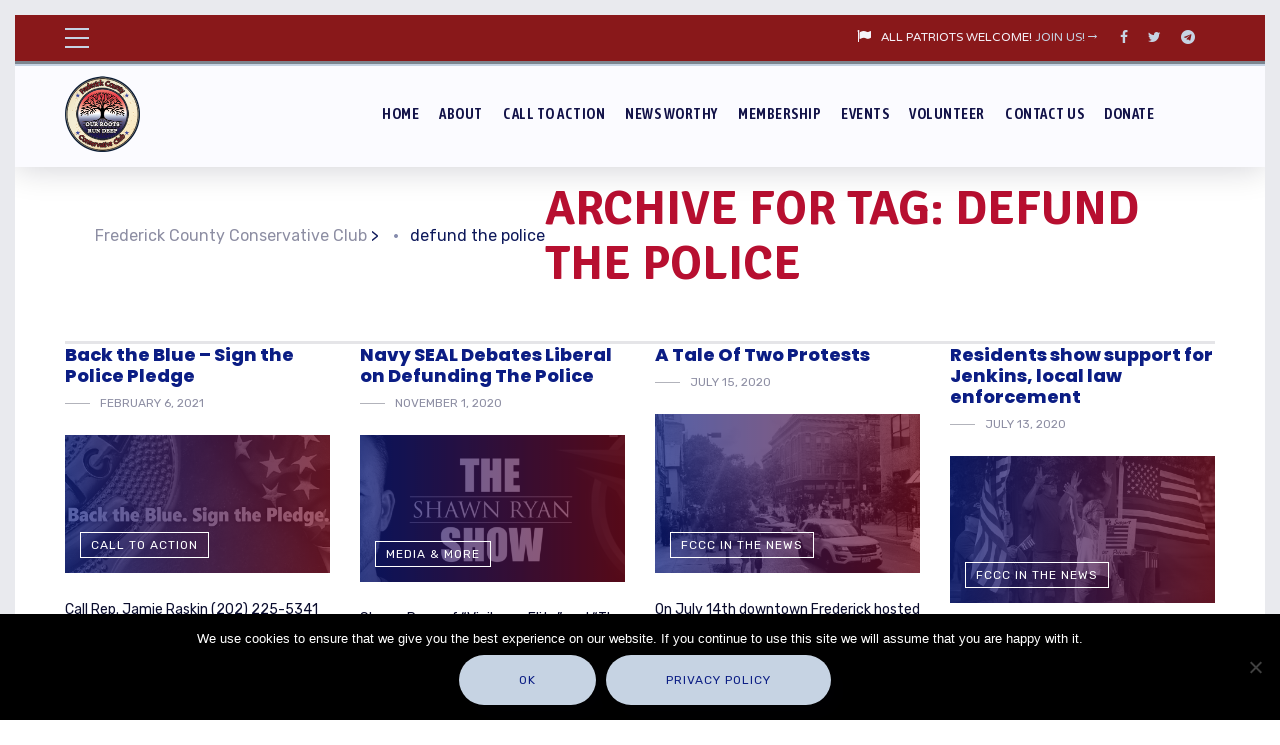

--- FILE ---
content_type: text/html; charset=UTF-8
request_url: https://frederickcountyconservativeclub.com/tag/defund-the-police/
body_size: 24747
content:

	
<!DOCTYPE html>
<html lang="en-US" class="no-js">
	<head>
		<meta charset="UTF-8" />
<script type="text/javascript">
/* <![CDATA[ */
 var gform;gform||(document.addEventListener("gform_main_scripts_loaded",function(){gform.scriptsLoaded=!0}),window.addEventListener("DOMContentLoaded",function(){gform.domLoaded=!0}),gform={domLoaded:!1,scriptsLoaded:!1,initializeOnLoaded:function(o){gform.domLoaded&&gform.scriptsLoaded?o():!gform.domLoaded&&gform.scriptsLoaded?window.addEventListener("DOMContentLoaded",o):document.addEventListener("gform_main_scripts_loaded",o)},hooks:{action:{},filter:{}},addAction:function(o,r,n,t){gform.addHook("action",o,r,n,t)},addFilter:function(o,r,n,t){gform.addHook("filter",o,r,n,t)},doAction:function(o){gform.doHook("action",o,arguments)},applyFilters:function(o){return gform.doHook("filter",o,arguments)},removeAction:function(o,r){gform.removeHook("action",o,r)},removeFilter:function(o,r,n){gform.removeHook("filter",o,r,n)},addHook:function(o,r,n,t,i){null==gform.hooks[o][r]&&(gform.hooks[o][r]=[]);var e=gform.hooks[o][r];null==i&&(i=r+"_"+e.length),gform.hooks[o][r].push({tag:i,callable:n,priority:t=null==t?10:t})},doHook:function(o,r,n){if(n=Array.prototype.slice.call(n,1),null!=gform.hooks[o][r]){var t,i=gform.hooks[o][r];i.sort(function(o,r){return o.priority-r.priority});for(var e=0;e<i.length;e++)"function"!=typeof(t=i[e].callable)&&(t=window[t]),"action"==o?t.apply(null,n):n[0]=t.apply(null,n)}if("filter"==o)return n[0]},removeHook:function(o,r,n,t){if(null!=gform.hooks[o][r])for(var i=gform.hooks[o][r],e=i.length-1;0<=e;e--)null!=t&&t!=i[e].tag||null!=n&&n!=i[e].priority||i.splice(e,1)}}); 
/* ]]> */
</script>

		<meta content="width=device-width, initial-scale=1.0, minimum-scale=1.0, maximum-scale=1.0, user-scalable=no" name="viewport">

		<link rel="profile" href="http://gmpg.org/xfn/11" />
		<link rel="pingback" href="https://frederickcountyconservativeclub.com/xmlrpc.php" />

			<script type="text/javascript">function theChampLoadEvent(e){var t=window.onload;if(typeof window.onload!="function"){window.onload=e}else{window.onload=function(){t();e()}}}</script>
		<script type="text/javascript">var theChampDefaultLang = 'en_US', theChampCloseIconPath = 'https://frederickcountyconservativeclub.com/wp-content/plugins/super-socializer/images/close.png';</script>
		<script>var theChampSiteUrl = 'https://frederickcountyconservativeclub.com', theChampVerified = 0, theChampEmailPopup = 0, heateorSsMoreSharePopupSearchText = 'Search';</script>
			<script> var theChampFBKey = '', theChampFBLang = 'en_US', theChampFbLikeMycred = 0, theChampSsga = 0, theChampCommentNotification = 0, theChampHeateorFcmRecentComments = 0, theChampFbIosLogin = 0; </script>
						<script type="text/javascript">var theChampFBCommentUrl = 'https://frederickcountyconservativeclub.com/2021/02/back-the-blue-sign-the-police-pledge/'; var theChampFBCommentColor = 'light'; var theChampFBCommentNumPosts = ''; var theChampFBCommentWidth = '100%'; var theChampFBCommentOrderby = 'social'; var theChampCommentingTabs = "wordpress,facebook,disqus", theChampGpCommentsUrl = 'https://frederickcountyconservativeclub.com/2021/02/back-the-blue-sign-the-police-pledge/', theChampDisqusShortname = '', theChampScEnabledTabs = 'wordpress,fb', theChampScLabel = 'Leave a reply', theChampScTabLabels = {"wordpress":"Default Comments (0)","fb":"Facebook Comments","disqus":"Disqus Comments"}, theChampGpCommentsWidth = 0, theChampCommentingId = 'respond'</script>
						<script> var theChampSharingAjaxUrl = 'https://frederickcountyconservativeclub.com/wp-admin/admin-ajax.php', heateorSsFbMessengerAPI = 'https://www.facebook.com/dialog/send?app_id=595489497242932&display=popup&link=%encoded_post_url%&redirect_uri=%encoded_post_url%',heateorSsWhatsappShareAPI = 'web', heateorSsUrlCountFetched = [], heateorSsSharesText = 'Shares', heateorSsShareText = 'Share', theChampPluginIconPath = 'https://frederickcountyconservativeclub.com/wp-content/plugins/super-socializer/images/logo.png', theChampSaveSharesLocally = 0, theChampHorizontalSharingCountEnable = 0, theChampVerticalSharingCountEnable = 0, theChampSharingOffset = -10, theChampCounterOffset = -10, theChampMobileStickySharingEnabled = 1, heateorSsCopyLinkMessage = "Link copied.";
		var heateorSsHorSharingShortUrl = "https://frederickcountyconservativeclub.com/2021/02/back-the-blue-sign-the-police-pledge/";		</script>
			<style type="text/css">
						.the_champ_button_instagram span.the_champ_svg,a.the_champ_instagram span.the_champ_svg{background:radial-gradient(circle at 30% 107%,#fdf497 0,#fdf497 5%,#fd5949 45%,#d6249f 60%,#285aeb 90%)}
					.the_champ_horizontal_sharing .the_champ_svg,.heateor_ss_standard_follow_icons_container .the_champ_svg{
					color: #fff;
				border-width: 0px;
		border-style: solid;
		border-color: transparent;
	}
		.the_champ_horizontal_sharing .theChampTCBackground{
		color:#666;
	}
		.the_champ_horizontal_sharing span.the_champ_svg:hover,.heateor_ss_standard_follow_icons_container span.the_champ_svg:hover{
				border-color: transparent;
	}
		.the_champ_vertical_sharing span.the_champ_svg,.heateor_ss_floating_follow_icons_container span.the_champ_svg{
					color: #fff;
				border-width: 0px;
		border-style: solid;
		border-color: transparent;
	}
		.the_champ_vertical_sharing .theChampTCBackground{
		color:#666;
	}
		.the_champ_vertical_sharing span.the_champ_svg:hover,.heateor_ss_floating_follow_icons_container span.the_champ_svg:hover{
						border-color: transparent;
		}
	@media screen and (max-width:783px){.the_champ_vertical_sharing{display:none!important}}div.heateor_ss_mobile_footer{display:none;}@media screen and (max-width:783px){div.the_champ_bottom_sharing div.the_champ_sharing_ul .theChampTCBackground{width:100%!important;background-color:white}div.heateor_ss_mobile_footer{display:block;height:40px;}.the_champ_bottom_sharing{padding:0!important;display:block!important;width: auto!important;bottom:-2px!important;top: auto!important;}.the_champ_bottom_sharing .the_champ_square_count{line-height: inherit;}.the_champ_bottom_sharing .theChampSharingArrow{display:none;}.the_champ_bottom_sharing .theChampTCBackground{margin-right: 1.1em !important}}div.the_champ_sharing_title{text-align:center}div.the_champ_sharing_ul{width:100%;text-align:center;}div.the_champ_horizontal_sharing div.the_champ_sharing_ul a{float:none;display:inline-block;}</style>
	<meta name='robots' content='index, follow, max-image-preview:large, max-snippet:-1, max-video-preview:-1' />
		<style>img:is([sizes="auto" i], [sizes^="auto," i]) { contain-intrinsic-size: 3000px 1500px }</style>
		
	<!-- This site is optimized with the Yoast SEO plugin v23.5 - https://yoast.com/wordpress/plugins/seo/ -->
	<title>defund the police Archives - Frederick County Conservative Club</title>
	<link rel="canonical" href="https://frederickcountyconservativeclub.com/tag/defund-the-police/" />
	<meta property="og:locale" content="en_US" />
	<meta property="og:type" content="article" />
	<meta property="og:title" content="defund the police Archives - Frederick County Conservative Club" />
	<meta property="og:url" content="https://frederickcountyconservativeclub.com/tag/defund-the-police/" />
	<meta property="og:site_name" content="Frederick County Conservative Club" />
	<meta property="og:image" content="https://frederickcountyconservativeclub.com/wp-content/uploads/2020/01/FCCC-logo-7-3-sm.png" />
	<meta property="og:image:width" content="150" />
	<meta property="og:image:height" content="151" />
	<meta property="og:image:type" content="image/png" />
	<meta name="twitter:card" content="summary_large_image" />
	<script type="application/ld+json" class="yoast-schema-graph">{"@context":"https://schema.org","@graph":[{"@type":"CollectionPage","@id":"https://frederickcountyconservativeclub.com/tag/defund-the-police/","url":"https://frederickcountyconservativeclub.com/tag/defund-the-police/","name":"defund the police Archives - Frederick County Conservative Club","isPartOf":{"@id":"https://frederickcountyconservativeclub.com/#website"},"primaryImageOfPage":{"@id":"https://frederickcountyconservativeclub.com/tag/defund-the-police/#primaryimage"},"image":{"@id":"https://frederickcountyconservativeclub.com/tag/defund-the-police/#primaryimage"},"thumbnailUrl":"https://frederickcountyconservativeclub.com/wp-content/uploads/2021/02/policepledge.jpg","breadcrumb":{"@id":"https://frederickcountyconservativeclub.com/tag/defund-the-police/#breadcrumb"},"inLanguage":"en-US"},{"@type":"ImageObject","inLanguage":"en-US","@id":"https://frederickcountyconservativeclub.com/tag/defund-the-police/#primaryimage","url":"https://frederickcountyconservativeclub.com/wp-content/uploads/2021/02/policepledge.jpg","contentUrl":"https://frederickcountyconservativeclub.com/wp-content/uploads/2021/02/policepledge.jpg","width":876,"height":455},{"@type":"BreadcrumbList","@id":"https://frederickcountyconservativeclub.com/tag/defund-the-police/#breadcrumb","itemListElement":[{"@type":"ListItem","position":1,"name":"Home","item":"https://frederickcountyconservativeclub.com/"},{"@type":"ListItem","position":2,"name":"defund the police"}]},{"@type":"WebSite","@id":"https://frederickcountyconservativeclub.com/#website","url":"https://frederickcountyconservativeclub.com/","name":"Frederick County Conservative Club","description":"Putting People Over Politics","publisher":{"@id":"https://frederickcountyconservativeclub.com/#organization"},"potentialAction":[{"@type":"SearchAction","target":{"@type":"EntryPoint","urlTemplate":"https://frederickcountyconservativeclub.com/?s={search_term_string}"},"query-input":{"@type":"PropertyValueSpecification","valueRequired":true,"valueName":"search_term_string"}}],"inLanguage":"en-US"},{"@type":"Organization","@id":"https://frederickcountyconservativeclub.com/#organization","name":"Frederick County Conservative Club","url":"https://frederickcountyconservativeclub.com/","logo":{"@type":"ImageObject","inLanguage":"en-US","@id":"https://frederickcountyconservativeclub.com/#/schema/logo/image/","url":"https://secureservercdn.net/198.71.233.39/apz.11c.myftpupload.com/wp-content/uploads/2020/01/FCCC-logo-7-2-sm.png?time=1618842417","contentUrl":"https://secureservercdn.net/198.71.233.39/apz.11c.myftpupload.com/wp-content/uploads/2020/01/FCCC-logo-7-2-sm.png?time=1618842417","width":250,"height":252,"caption":"Frederick County Conservative Club"},"image":{"@id":"https://frederickcountyconservativeclub.com/#/schema/logo/image/"},"sameAs":["https://www.facebook.com/frederickcountyconservatives/"]}]}</script>
	<!-- / Yoast SEO plugin. -->


<link rel='dns-prefetch' href='//fonts.googleapis.com' />
<link rel="alternate" type="application/rss+xml" title="Frederick County Conservative Club &raquo; Feed" href="https://frederickcountyconservativeclub.com/feed/" />
<link rel="alternate" type="application/rss+xml" title="Frederick County Conservative Club &raquo; Comments Feed" href="https://frederickcountyconservativeclub.com/comments/feed/" />
<link rel="alternate" type="text/calendar" title="Frederick County Conservative Club &raquo; iCal Feed" href="https://frederickcountyconservativeclub.com/events/?ical=1" />
<script type="text/javascript" id="wpp-js" src="https://frederickcountyconservativeclub.com/wp-content/plugins/wordpress-popular-posts/assets/js/wpp.min.js?ver=7.3.6" data-sampling="1" data-sampling-rate="100" data-api-url="https://frederickcountyconservativeclub.com/wp-json/wordpress-popular-posts" data-post-id="0" data-token="1f30711e24" data-lang="0" data-debug="0"></script>
<link rel="alternate" type="application/rss+xml" title="Frederick County Conservative Club &raquo; defund the police Tag Feed" href="https://frederickcountyconservativeclub.com/tag/defund-the-police/feed/" />
		<!-- This site uses the Google Analytics by MonsterInsights plugin v9.9.0 - Using Analytics tracking - https://www.monsterinsights.com/ -->
							<script src="//www.googletagmanager.com/gtag/js?id=G-NNDHD0WT8Z"  data-cfasync="false" data-wpfc-render="false" type="text/javascript" async></script>
			<script data-cfasync="false" data-wpfc-render="false" type="text/javascript">
				var mi_version = '9.9.0';
				var mi_track_user = true;
				var mi_no_track_reason = '';
								var MonsterInsightsDefaultLocations = {"page_location":"https:\/\/frederickcountyconservativeclub.com\/tag\/defund-the-police\/"};
								if ( typeof MonsterInsightsPrivacyGuardFilter === 'function' ) {
					var MonsterInsightsLocations = (typeof MonsterInsightsExcludeQuery === 'object') ? MonsterInsightsPrivacyGuardFilter( MonsterInsightsExcludeQuery ) : MonsterInsightsPrivacyGuardFilter( MonsterInsightsDefaultLocations );
				} else {
					var MonsterInsightsLocations = (typeof MonsterInsightsExcludeQuery === 'object') ? MonsterInsightsExcludeQuery : MonsterInsightsDefaultLocations;
				}

								var disableStrs = [
										'ga-disable-G-NNDHD0WT8Z',
									];

				/* Function to detect opted out users */
				function __gtagTrackerIsOptedOut() {
					for (var index = 0; index < disableStrs.length; index++) {
						if (document.cookie.indexOf(disableStrs[index] + '=true') > -1) {
							return true;
						}
					}

					return false;
				}

				/* Disable tracking if the opt-out cookie exists. */
				if (__gtagTrackerIsOptedOut()) {
					for (var index = 0; index < disableStrs.length; index++) {
						window[disableStrs[index]] = true;
					}
				}

				/* Opt-out function */
				function __gtagTrackerOptout() {
					for (var index = 0; index < disableStrs.length; index++) {
						document.cookie = disableStrs[index] + '=true; expires=Thu, 31 Dec 2099 23:59:59 UTC; path=/';
						window[disableStrs[index]] = true;
					}
				}

				if ('undefined' === typeof gaOptout) {
					function gaOptout() {
						__gtagTrackerOptout();
					}
				}
								window.dataLayer = window.dataLayer || [];

				window.MonsterInsightsDualTracker = {
					helpers: {},
					trackers: {},
				};
				if (mi_track_user) {
					function __gtagDataLayer() {
						dataLayer.push(arguments);
					}

					function __gtagTracker(type, name, parameters) {
						if (!parameters) {
							parameters = {};
						}

						if (parameters.send_to) {
							__gtagDataLayer.apply(null, arguments);
							return;
						}

						if (type === 'event') {
														parameters.send_to = monsterinsights_frontend.v4_id;
							var hookName = name;
							if (typeof parameters['event_category'] !== 'undefined') {
								hookName = parameters['event_category'] + ':' + name;
							}

							if (typeof MonsterInsightsDualTracker.trackers[hookName] !== 'undefined') {
								MonsterInsightsDualTracker.trackers[hookName](parameters);
							} else {
								__gtagDataLayer('event', name, parameters);
							}
							
						} else {
							__gtagDataLayer.apply(null, arguments);
						}
					}

					__gtagTracker('js', new Date());
					__gtagTracker('set', {
						'developer_id.dZGIzZG': true,
											});
					if ( MonsterInsightsLocations.page_location ) {
						__gtagTracker('set', MonsterInsightsLocations);
					}
										__gtagTracker('config', 'G-NNDHD0WT8Z', {"forceSSL":"true","link_attribution":"true"} );
										window.gtag = __gtagTracker;										(function () {
						/* https://developers.google.com/analytics/devguides/collection/analyticsjs/ */
						/* ga and __gaTracker compatibility shim. */
						var noopfn = function () {
							return null;
						};
						var newtracker = function () {
							return new Tracker();
						};
						var Tracker = function () {
							return null;
						};
						var p = Tracker.prototype;
						p.get = noopfn;
						p.set = noopfn;
						p.send = function () {
							var args = Array.prototype.slice.call(arguments);
							args.unshift('send');
							__gaTracker.apply(null, args);
						};
						var __gaTracker = function () {
							var len = arguments.length;
							if (len === 0) {
								return;
							}
							var f = arguments[len - 1];
							if (typeof f !== 'object' || f === null || typeof f.hitCallback !== 'function') {
								if ('send' === arguments[0]) {
									var hitConverted, hitObject = false, action;
									if ('event' === arguments[1]) {
										if ('undefined' !== typeof arguments[3]) {
											hitObject = {
												'eventAction': arguments[3],
												'eventCategory': arguments[2],
												'eventLabel': arguments[4],
												'value': arguments[5] ? arguments[5] : 1,
											}
										}
									}
									if ('pageview' === arguments[1]) {
										if ('undefined' !== typeof arguments[2]) {
											hitObject = {
												'eventAction': 'page_view',
												'page_path': arguments[2],
											}
										}
									}
									if (typeof arguments[2] === 'object') {
										hitObject = arguments[2];
									}
									if (typeof arguments[5] === 'object') {
										Object.assign(hitObject, arguments[5]);
									}
									if ('undefined' !== typeof arguments[1].hitType) {
										hitObject = arguments[1];
										if ('pageview' === hitObject.hitType) {
											hitObject.eventAction = 'page_view';
										}
									}
									if (hitObject) {
										action = 'timing' === arguments[1].hitType ? 'timing_complete' : hitObject.eventAction;
										hitConverted = mapArgs(hitObject);
										__gtagTracker('event', action, hitConverted);
									}
								}
								return;
							}

							function mapArgs(args) {
								var arg, hit = {};
								var gaMap = {
									'eventCategory': 'event_category',
									'eventAction': 'event_action',
									'eventLabel': 'event_label',
									'eventValue': 'event_value',
									'nonInteraction': 'non_interaction',
									'timingCategory': 'event_category',
									'timingVar': 'name',
									'timingValue': 'value',
									'timingLabel': 'event_label',
									'page': 'page_path',
									'location': 'page_location',
									'title': 'page_title',
									'referrer' : 'page_referrer',
								};
								for (arg in args) {
																		if (!(!args.hasOwnProperty(arg) || !gaMap.hasOwnProperty(arg))) {
										hit[gaMap[arg]] = args[arg];
									} else {
										hit[arg] = args[arg];
									}
								}
								return hit;
							}

							try {
								f.hitCallback();
							} catch (ex) {
							}
						};
						__gaTracker.create = newtracker;
						__gaTracker.getByName = newtracker;
						__gaTracker.getAll = function () {
							return [];
						};
						__gaTracker.remove = noopfn;
						__gaTracker.loaded = true;
						window['__gaTracker'] = __gaTracker;
					})();
									} else {
										console.log("");
					(function () {
						function __gtagTracker() {
							return null;
						}

						window['__gtagTracker'] = __gtagTracker;
						window['gtag'] = __gtagTracker;
					})();
									}
			</script>
			
							<!-- / Google Analytics by MonsterInsights -->
		<script type="text/javascript">
/* <![CDATA[ */
window._wpemojiSettings = {"baseUrl":"https:\/\/s.w.org\/images\/core\/emoji\/14.0.0\/72x72\/","ext":".png","svgUrl":"https:\/\/s.w.org\/images\/core\/emoji\/14.0.0\/svg\/","svgExt":".svg","source":{"concatemoji":"https:\/\/frederickcountyconservativeclub.com\/wp-includes\/js\/wp-emoji-release.min.js?ver=6.4.7"}};
/*! This file is auto-generated */
!function(i,n){var o,s,e;function c(e){try{var t={supportTests:e,timestamp:(new Date).valueOf()};sessionStorage.setItem(o,JSON.stringify(t))}catch(e){}}function p(e,t,n){e.clearRect(0,0,e.canvas.width,e.canvas.height),e.fillText(t,0,0);var t=new Uint32Array(e.getImageData(0,0,e.canvas.width,e.canvas.height).data),r=(e.clearRect(0,0,e.canvas.width,e.canvas.height),e.fillText(n,0,0),new Uint32Array(e.getImageData(0,0,e.canvas.width,e.canvas.height).data));return t.every(function(e,t){return e===r[t]})}function u(e,t,n){switch(t){case"flag":return n(e,"\ud83c\udff3\ufe0f\u200d\u26a7\ufe0f","\ud83c\udff3\ufe0f\u200b\u26a7\ufe0f")?!1:!n(e,"\ud83c\uddfa\ud83c\uddf3","\ud83c\uddfa\u200b\ud83c\uddf3")&&!n(e,"\ud83c\udff4\udb40\udc67\udb40\udc62\udb40\udc65\udb40\udc6e\udb40\udc67\udb40\udc7f","\ud83c\udff4\u200b\udb40\udc67\u200b\udb40\udc62\u200b\udb40\udc65\u200b\udb40\udc6e\u200b\udb40\udc67\u200b\udb40\udc7f");case"emoji":return!n(e,"\ud83e\udef1\ud83c\udffb\u200d\ud83e\udef2\ud83c\udfff","\ud83e\udef1\ud83c\udffb\u200b\ud83e\udef2\ud83c\udfff")}return!1}function f(e,t,n){var r="undefined"!=typeof WorkerGlobalScope&&self instanceof WorkerGlobalScope?new OffscreenCanvas(300,150):i.createElement("canvas"),a=r.getContext("2d",{willReadFrequently:!0}),o=(a.textBaseline="top",a.font="600 32px Arial",{});return e.forEach(function(e){o[e]=t(a,e,n)}),o}function t(e){var t=i.createElement("script");t.src=e,t.defer=!0,i.head.appendChild(t)}"undefined"!=typeof Promise&&(o="wpEmojiSettingsSupports",s=["flag","emoji"],n.supports={everything:!0,everythingExceptFlag:!0},e=new Promise(function(e){i.addEventListener("DOMContentLoaded",e,{once:!0})}),new Promise(function(t){var n=function(){try{var e=JSON.parse(sessionStorage.getItem(o));if("object"==typeof e&&"number"==typeof e.timestamp&&(new Date).valueOf()<e.timestamp+604800&&"object"==typeof e.supportTests)return e.supportTests}catch(e){}return null}();if(!n){if("undefined"!=typeof Worker&&"undefined"!=typeof OffscreenCanvas&&"undefined"!=typeof URL&&URL.createObjectURL&&"undefined"!=typeof Blob)try{var e="postMessage("+f.toString()+"("+[JSON.stringify(s),u.toString(),p.toString()].join(",")+"));",r=new Blob([e],{type:"text/javascript"}),a=new Worker(URL.createObjectURL(r),{name:"wpTestEmojiSupports"});return void(a.onmessage=function(e){c(n=e.data),a.terminate(),t(n)})}catch(e){}c(n=f(s,u,p))}t(n)}).then(function(e){for(var t in e)n.supports[t]=e[t],n.supports.everything=n.supports.everything&&n.supports[t],"flag"!==t&&(n.supports.everythingExceptFlag=n.supports.everythingExceptFlag&&n.supports[t]);n.supports.everythingExceptFlag=n.supports.everythingExceptFlag&&!n.supports.flag,n.DOMReady=!1,n.readyCallback=function(){n.DOMReady=!0}}).then(function(){return e}).then(function(){var e;n.supports.everything||(n.readyCallback(),(e=n.source||{}).concatemoji?t(e.concatemoji):e.wpemoji&&e.twemoji&&(t(e.twemoji),t(e.wpemoji)))}))}((window,document),window._wpemojiSettings);
/* ]]> */
</script>
<link rel='stylesheet' id='wpapp-styles-css' href='https://frederickcountyconservativeclub.com/wp-content/plugins/WP-accept-paypal-payment/wpapp-styles.css?ver=6.4.7' type='text/css' media='all' />
<link rel='stylesheet' id='jquery.prettyphoto-css' href='https://frederickcountyconservativeclub.com/wp-content/plugins/wp-video-lightbox/css/prettyPhoto.css?ver=6.4.7' type='text/css' media='all' />
<link rel='stylesheet' id='video-lightbox-css' href='https://frederickcountyconservativeclub.com/wp-content/plugins/wp-video-lightbox/wp-video-lightbox.css?ver=6.4.7' type='text/css' media='all' />
<link rel='stylesheet' id='theme-fonts-css' href='https://fonts.googleapis.com/css?family=Rubik%3A300%2C300italic%2Cregular%2Citalic%2C500%2C500italic%2C700%2C700italic%2C900%2C900italic%7CPoppins%3A100%2C100italic%2C200%2C200italic%2C300%2C300italic%2Cregular%2Citalic%2C500%2C500italic%2C600%2C600italic%2C700%2C700italic%2C800%2C800italic%2C900%2C900italic%7CNTR%3Aregular%7CAsap+Condensed%3Aregular%2Citalic%2C500%2C500italic%2C600%2C600italic%2C700%2C700italic%7CSignika+Negative%3A300%2Cregular%2C600%2C700%7CAdvent+Pro%3A100%2C200%2C300%2Cregular%2C500%2C600%2C700&#038;subset=latin-ext%2Chebrew%2Clatin%2Ccyrillic%2Cdevanagari%2Ctelugu%2Cvietnamese%2Cgreek&#038;ver=6.4.7' type='text/css' media='all' />
<link rel='stylesheet' id='theme-components-css' href='https://frederickcountyconservativeclub.com/wp-content/themes/glb/assets/css/components.css?ver=1.0.0' type='text/css' media='all' />
<link rel='stylesheet' id='theme-css' href='https://frederickcountyconservativeclub.com/wp-content/themes/glb/assets/css/style.css?ver=1.0.0' type='text/css' media='all' />
<style id='theme-inline-css' type='text/css'>
body, .site, .mask::after, .mask::before { background-color: #ffffff; }
.site-header, .site-header .site-header-inner::after { background-color: #fbfbff;border-top: 5px groove #c6d3e3;border-right: 0px none #000000;border-bottom: 0px none #000000;border-left: 0px none #000000; }
.site-topbar { background-color: #89181a;font-family: NTR;font-style: normal;color: #f6f3fa;font-size: 15px; }
.site-header .navigator { background-color: #fbfbff; }
.site-header-sticky, .site-header-sticky .widget.widget_search { background-color: #fbfbff; }
.content-header { background-color: #ffffff;border-top: 0px none #000000;border-right: 0px none #000000;border-bottom: 3px solid rgba(2, 6, 32, 0.1);border-left: 0px none #000000;margin-top: 0px;margin-right: 0px;margin-left: 0px;padding-top: 120px;padding-right: 0px;padding-bottom: 50px;padding-left: 30px; }
body { font-family: Rubik;font-style: normal;color: #0a0c2d;font-size: 15px;line-height: 1.625em; }
h1 { font-family: Poppins;font-weight: 800;color: #0b1d84;text-transform: uppercase;font-size: 3rem;line-height: 1.2em; }
h2 { font-family: Poppins;font-weight: 800;color: #0b1d84;text-transform: none;font-size: 2.25rem;line-height: 1.2em; }
h3 { font-family: Poppins;font-weight: 800;color: #0b1d84;text-transform: none;font-size: 1.5rem;line-height: 1.15em; }
h4 { font-family: Poppins;font-weight: 700;color: #0b1d84;text-transform: none;font-size: 1.25rem;line-height: 1.25em; }
h5 { font-family: Poppins;font-weight: 800;color: #0b1d84;text-transform: none;font-size: 1rem;line-height: 1.15em; }
h6 { font-family: Poppins;font-weight: 700;color: #911f21;text-transform: uppercase;font-size: 0.875rem;line-height: 1.1em; }
blockquote { font-family: Rubik;font-weight: 300;text-transform: none;font-size: 1.25rem;line-height: 1.6em; }
.site-header .navigator > .menu > li a { font-family: Asap Condensed;font-weight: 600;color: #0c1055;text-transform: uppercase;font-size: 15px;line-height: 1.4em;letter-spacing: 0.5px; }
.site-header-sticky .navigator > .menu > li a { font-family: Asap Condensed;font-weight: 600;color: #f3efef;text-transform: uppercase;font-size: 12px;line-height: 1.4em;letter-spacing: 0.5px; }
.content-header .page-title-inner { font-family: Signika Negative;font-style: normal;color: #b70f30;text-transform: uppercase;font-size: 3rem;line-height: 1.15em; }
.content-header .breadcrumbs, .content-header .down-arrow a, .page-title .subtitle { font-family: Rubik;font-style: normal;color: #0e195b;text-transform: none;font-size: 16px; }
.widget > .widget-title { font-family: Poppins;font-weight: 800;text-transform: uppercase;font-size: 20px;letter-spacing: 1px;padding-top: 0px;padding-right: 0px;padding-bottom: 0px;padding-left: 0px;margin-top: 0px;margin-right: 0px;margin-bottom: 20px;margin-left: 0px; }
.widget { font-family: Rubik;font-style: normal;font-size: 14px;padding-top: 0px;padding-right: 0px;padding-bottom: 0px;padding-left: 0px;margin-top: 0px;margin-right: 0px;margin-bottom: 30px;margin-left: 0px; }
.off-canvas-left .off-canvas-wrap .widget { font-size: 14px; }
.sliding-menu { font-size: 1.5rem; }
.content-bottom-widgets { background-color: #5e0808;padding-top: 0px;padding-right: 0px;padding-bottom: 40px;padding-left: 0px; }
.content-bottom-widgets .widget-title { font-family: Poppins;font-weight: 800;font-size: 1.125rem; }
.site-footer { color: #f4eded;border-top: 0px none rgba(2, 6, 32, 0.05);border-right: 0px none #000000;border-bottom: 0px none #000000;border-left: 0px none #000000;background-color: #273272;background-image: url(https://frederickcountyconservativeclub.com/wp-content/uploads/2020/11/qhGPDUl.jpg);background-position: center center;background-repeat: no-repeat;background-size: cover;background-attachment: scroll;padding-top: 0px;padding-right: 0px;padding-bottom: 0px;padding-left: 0px; }
.footer-copyright { font-size: 13px;line-height: 1.4em; }
.footer-widgets { color: rgba(255, 255, 255, 0.5);text-transform: none;background-image: url(https://frederickcountyconservativeclub.com/wp-content/uploads/2020/11/blueflag.jpg);background-position: center center;background-repeat: no-repeat;background-size: auto;background-attachment: scroll;padding-top: 20px;padding-right: 0px;padding-bottom: 50px;padding-left: 0px; }
.footer-widgets .widget-title { font-family: Poppins;font-style: normal;color: #ffffff;text-transform: none;letter-spacing: 0px; }
a { color: #055499; }
a:hover { color: #a15555; }
a:visited { color: #650707; }
.site-topbar a:active, .site-topbar .current-menu-item > a, .site-topbar .current_page_item > a, .site-topbar .current-menu-ancestor > a, .site-topbar .current-menu-parent > a { color: #ffffff; }
.site-topbar a:hover { color: #ffffff; }
.site-topbar a { color: #c6d3e3; }
.site-header .off-canvas-toggle, .site-header .navigator .menu > li  a, .site-header .social-icons a { color: #121248; }
.site-header .off-canvas-toggle:hover, .site-header .navigator .menu > li:hover > a, .site-header .social-icons a:hover { color: #0225e9; }
.site-header .navigator .menu > li.current-menu-item > a, .site-header .navigator .menu > li.current_page_item > a, .site-header .navigator .menu > li.current-menu-ancestor > a, .site-header .navigator .menu > li.current-menu-parent > a, .site-header .navigator .menu.menu-extras > li > a, .site-header .navigator .menu.menu-extras .search-field, .site-header .off-canvas-toggle, .site-header .off-canvas-toggle:hover { color: #651515; }
.site-header-sticky .off-canvas-toggle, .site-header-sticky .navigator .menu > li  a, .site-header-sticky .social-icons a { color: #121e63; }
.site-header-sticky .off-canvas-toggle:hover, .site-header-sticky .navigator .menu > li:hover > a, .site-header-sticky .social-icons a:hover { color: #273272; }
.site-header-sticky .navigator .menu > li.current-menu-item > a, .site-header-sticky .navigator .menu > li.current_page_item > a, .site-header-sticky .navigator .menu > li.current-menu-ancestor > a, .site-header-sticky .navigator .menu > li.current-menu-parent > a, .site-header-sticky .navigator .menu.menu-extras > li > a, .site-header-sticky .navigator .menu.menu-extras .search-field, .site-header-sticky .off-canvas-toggle, .site-header-sticky .off-canvas-toggle:hover { color: #790b26; }
.breadcrumbs a { color: #8d8ea3; }
.breadcrumbs a:hover { color: #0829eb; }
.main-sidebar a { color: #273272; }
.main-sidebar a:hover { color: #8d8ea3; }
.off-canvas-left a { color: #691010; }
.off-canvas-left a:hover { color: #61585b; }
.sliding-menu a:hover { color: #6e1717; }
.sliding-menu a { color: #f4eaea; }
.site-footer a { color: #d1d7f4; }
.site-footer a:hover { color: #f8b3b3; }
.site-footer .footer-widgets a { color: #c6d3e3; }
.site-footer .footer-widgets a:hover { color: #ffffff; }
.wrap { width: 1170px;max-width: 92%; }
.content-body-inner { padding-top: 0px;padding-right: 0px;padding-bottom: 120px;padding-left: 0px; }
.site-header .header-brand { margin-top: 10px;margin-right: 0px;margin-bottom: 10px;margin-left: 0px; }
.site-header .off-canvas-toggle, .site-header .navigator .menu > li > a, .site-header .social-icons a { padding-top: 15px;padding-right: 0px;padding-bottom: 15px;padding-left: 0px; }
.site-header-sticky .header-brand { margin-top: 15px;margin-right: 0px;margin-bottom: 15px;margin-left: 0px; }
.site-header-sticky .site-header-inner { height: 80px; }
.site-header-sticky .off-canvas-toggle, .site-header-sticky .navigator .menu, .site-header-sticky .social-icons { margin-top: 9px;margin-right: 0px;margin-bottom: 10px;margin-left: 0px; }
.site-header-sticky .off-canvas-toggle, .site-header-sticky .navigator .menu > li > a, .site-header-sticky .social-icons a { padding-top: 20px;padding-right: 0px;padding-bottom: 20px;padding-left: 0px; }
.logo.logoDefault { width: 150;height: 150; }
.logo.logoLight { width: 150;height: 150; }
.logo.logoDark { width: 150;height: 150; }
#frame > span { background: #e9eaee; }
.off-canvas-left .off-canvas-wrap { background-color: #b2c1fc;padding-top: 35px;padding-right: 35px;padding-bottom: 35px;padding-left: 35px; }
.button, input[type="button"], input[type="submit"], button { background: #c6d3e3;height: 50px;font-family: Rubik;font-style: normal;color: #0b1d84;text-transform: uppercase;font-size: 12px;line-height: 50px;letter-spacing: 1px;padding-top: 0px;padding-right: 60px;padding-bottom: 0px;padding-left: 60px;border-top: 0px none #000000;border-right: 0px none #000000;border-bottom: 0px none #000000;border-left: 0px none #000000;border-radius: 50px; }
input, textarea, select { background: rgba(255, 255, 255, 0.07);font-family: Advent Pro;font-style: normal;color: #150e43;text-transform: uppercase;font-size: 12px;line-height: 48px;letter-spacing: 2px;padding-top: 0px;padding-right: 15px;padding-bottom: 0px;padding-left: 15px;border: 1px solid rgba(213, 214, 221, 0.6);border-radius: 0px; }
input, select { height: 50px; }
.content-bottom-widgets .widget { margin-top: -70px;margin-right: 0px;margin-bottom: 100px;margin-left: 0px; }
.footer-widgets .widget { margin-top: 0px;margin-right: 0px;margin-bottom: 30px;margin-left: 0px; }
.site-footer .footer-copyright { border-top: 0px none rgba(2, 6, 32, 0.1);border-right: 0px none #000000;border-bottom: 0px none #000000;border-left: 0px none #000000;background-color: #8f0505;padding-top: 30px;padding-right: 0px;padding-bottom: 30px;padding-left: 0px; }
.content-inner[data-grid] .post, .content-inner[data-grid-normal] .post { padding-left: 15.000000px;padding-right: 15.000000px;margin-bottom: 30px; }
.content-inner[data-grid], .content-inner[data-grid-normal] { margin-left: -15px;margin-right: -15px; }
.navigation.pager-numeric .page-numbers.current,
.woocommerce-pagination li .page-numbers.current,
.single-post .post-tags a:hover,
#site .blog-shortcode .blog-entries .entries-wrapper:not(.blog-grid) .post .post-image a:hover .post-title,
#site .owl-buttons .owl-prev:hover, #site .owl-buttons .owl-next:hover,
.projects-filter ul li.active a,
.single-nproject .project-tags a:hover,
#site .iconlist.iconlist-icon-small li:hover .iconlist-item-icon i,
#site .iconlist.iconlist-icon-large li .iconlist-item-icon i,
#site .iconlist.iconlist-icon-medium li .iconlist-item-icon i,
.single-post .post-inner .post-header .meta-header li a:hover, 
.single-attachment .post-inner .post-header .meta-header li a:hover,
.widget.widget_archive ul li a::before, 
.widget.widget_categories ul li a::before, 
.widget.widget_pages ul li a::before, 
.widget.widget_meta ul li a::before, 
.widget.widget_nav_menu ul li a::before,
.widget.widget_product_categories ul li a::before,
.single-post .post-inner .post-header .meta-header li i, 
.single-attachment .post-inner .post-header .meta-header li i,
.single-nproject .project-header .meta-header li i,
.rev_slider_wrapper .slider-caption-1 .slider-title strong,
rs-mask-wrap .slider-caption-1 .slider-title strong,
.single-nproject .project-header .meta-header li a:hover,
#site .blog-shortcode.post-date-cover .blog-entries .blog-grid .post .post-title,
#site .blog-shortcode.post-thumbnail-cover .blog-entries .entries-wrapper:not(.blog-grid) .post .post-image .post-categories a,
.widget:hover .info-box i,
#site .vc_tta-tabs .vc_tta-tabs-container ul.vc_tta-tabs-list li.vc_tta-tab.vc_active a,
#site .vc_tta-tabs.vc_tta-style-modern .vc_tta-tabs-container ul.vc_tta-tabs-list li.vc_tta-tab a:hover,
.woocommerce .products li .button,
.woocommerce .product .woocommerce-tabs .tabs li.active a,
.site-header.site-header-classic.header-brand-left .header-widget .widget .info-box a {
	color: #0b1d84;
}

.button::after,
.button.primary,
.site-header.site-header-classic .navigator .menu li .sub-menu li:hover > a, 
.site-header.site-header-classic .navigator .menu li .sub-menu li.current-menu-item > a, 
.site-header.site-header-classic .navigator .menu li .sub-menu li.current_page_item > a, 
.site-header.site-header-classic .navigator .menu li .sub-menu li.current-menu-ancestor > a, 
.site-header.site-header-classic .navigator .menu li .sub-menu li.current-menu-parent > a,
.site-header.site-header-classic .navigator .menu li .sub-menu li.current-page-ancestor > a, 
.site-header-sticky .navigator .menu li .sub-menu li:hover > a, 
.site-header-sticky .navigator .menu li .sub-menu li.current-menu-item > a, 
.site-header-sticky .navigator .menu li .sub-menu li.current_page_item > a, 
.site-header-sticky .navigator .menu li .sub-menu li.current-menu-ancestor > a, 
.site-header-sticky .navigator .menu li .sub-menu li.current-menu-parent > a,
.blog-grid .post.has-post-thumbnail .post-image .post-categories a:hover,
.blog-masonry .post.has-post-thumbnail .post-image .post-categories a:hover,
.blog-large .post.has-post-thumbnail .post-image .post-categories a:hover,
.blog-medium .post.has-post-thumbnail .post-image .post-categories a:hover,
#site .iconbox,
button:hover,input[type="submit"]:hover,
.social-icons a:hover i,
.big-date .post-day,
.social-share a:hover,
.testimonial.has-image,
.widget.widget_tag_cloud .tagcloud a:hover,
.widget.widget_product_tag_cloud .tagcloud a:hover,
.projects-masonry .project .project-info .project-meta a:hover,
.widget.style2,
.widget.style4,
#site .posts-carousel .post .post-inner .post-header .post-categories a:hover,
#site .posts-carousel::after,
#site .blog-shortcode.post-thumbnail-cover .blog-entries .entries-wrapper:not(.blog-grid) .post .post-image .post-categories a:hover,
.site-header.site-header-classic .navigator .menu-primary > li > a::before,
.site-header-sticky .navigator .menu-primary > li > a::before,
.site-header.site-header-classic.header-brand-left .menu-extras .search-box::after,
.site-content .breadcrumbs-inner > span > a::after,
#site .iconlist.iconlist-icon-large li:hover .iconlist-item-icon i + span.shapes,
#site .iconlist.iconlist-icon-medium li:hover .iconlist-item-icon i + span.shapes,
#site .vc_tta-tabs .vc_tta-tabs-container ul.vc_tta-tabs-list li.vc_tta-tab a,
#site .vc_tta-tabs.vc_tta-style-modern .vc_tta-tabs-container ul.vc_tta-tabs-list li.vc_tta-tab a::after,
.woocommerce .product .woocommerce-tabs .tabs li a::after,
.woocommerce .woocommerce-message,
.widget ul li .children li a::before, .widget ul li .sub-menu li a::before,
#site .scrollslider .swiper-container .swiper-pagination .swiper-pagination-bullet::after,
#site .vc_tta-tabs.vc_tta-tabs-position-left .vc_tta-tabs-container ul.vc_tta-tabs-list {
	background-color: #0b1d84;
}

.search-results,
#site .imagebox:hover,
.projects-masonry .project .project-info .project-meta a:hover,
.projects-grid .project .project-info .project-meta a:hover,
#site .iconlist.iconlist-icon-large li:hover .iconlist-item-icon i + span.shapes::after,
#site .iconlist.iconlist-icon-large li:hover .iconlist-item-icon i + span.shapes::before,
#site .iconlist.iconlist-icon-medium li:hover .iconlist-item-icon i + span.shapes::after,
#site .iconlist.iconlist-icon-medium li:hover .iconlist-item-icon i + span.shapes::before,
.woocommerce .products li .button:hover {
	border-color: #0b1d84;
}

#site .owl-buttons .owl-prev, #site .owl-buttons .owl-next,
.blog-large .post .post-header .post-meta .post-date,
.blog-grid .post .post-content .post-comments a::before, 
.blog-masonry .post .post-content .post-comments a::before,
.widget.widget_tag_cloud .tagcloud a:hover,
.widget.widget_product_tag_cloud .tagcloud a:hover,
#site .testimonial .testimonial-meta::before,
#site .iconlist.iconlist-icon-small li .iconlist-item-icon i,
#site .iconlist.iconlist-icon-xlarge li .iconlist-item-icon i,
#site .counter .counter-image i,
.info-box i,
#site .iconlist.iconlist-icon-large li:hover .iconlist-item-icon i,
#site .iconlist.iconlist-icon-medium li:hover .iconlist-item-icon i {
	color: #7c0e22;
}

.button.primary::after,
.widget.widget_calendar caption,
.site-content .content-header.content-header-left .page-title-wrap::after,
.highlight,
.navigator .menu-flyout .dw-sub-menu li:hover > a, 
.navigator .menu-flyout .dw-sub-menu li.current-menu-item > a, 
.navigator .menu-flyout .dw-sub-menu li.current_page_item > a, 
.navigator .menu-flyout .dw-sub-menu li.current-menu-ancestor > a, 
.navigator .menu-flyout .dw-sub-menu li.current-menu-parent > a,
#site .blog-shortcode.post-thumbnail-cover .blog-entries .entries-wrapper:not(.blog-grid) .post .post-image .post-categories a,
.navigator .dw-mega-menu-tabs,
.site-header.site-header-classic .social-icons a::after,
.site-header-sticky .navigator .social-icons a::after,
#site .iconlist.iconlist-icon-large li .iconlist-item-icon i + span.shapes,
#site .iconlist.iconlist-icon-medium li .iconlist-item-icon i + span.shapes,
.off-canvas-toggle[data-target="off-canvas-right"] {
	background-color: #7c0e22;
}

#site .imagebox,
blockquote,
.main-sidebar .widget,
.comments-area .comment-list > li:last-child,
#site .posts-carousel .post .post-inner::after,
#site .posts-carousel .post .post-inner,
.navigator .dw-sub-menu,
.site-footer .content-bottom-widgets aside .widget,
.blog-masonry .post.sticky .post-inner,
#site .iconlist.iconlist-icon-large li .iconlist-item-icon i + span.shapes::after,
#site .iconlist.iconlist-icon-large li .iconlist-item-icon i + span.shapes::before,
#site .iconlist.iconlist-icon-medium li .iconlist-item-icon i + span.shapes::after,
#site .iconlist.iconlist-icon-medium li .iconlist-item-icon i + span.shapes::before,
#site .wpb_single_image .vc_figure .vc_figure-caption {
	border-color: #7c0e22;
}

::selection {
	background: #7c0e22;
}
::-moz-selection {
	background: #7c0e22;
}

.has-post-thumbnail .featured-image {
	background-image: -webkit-linear-gradient(left, #0b1d84 , #7c0e22);
	background-image:      -o-linear-gradient(right, #0b1d84, #7c0e22);
	background-image:    -moz-linear-gradient(right, #0b1d84, #7c0e22);
	background-image:         linear-gradient(to right, #0b1d84 , #7c0e22);
}
</style>
<style id='wp-emoji-styles-inline-css' type='text/css'>

	img.wp-smiley, img.emoji {
		display: inline !important;
		border: none !important;
		box-shadow: none !important;
		height: 1em !important;
		width: 1em !important;
		margin: 0 0.07em !important;
		vertical-align: -0.1em !important;
		background: none !important;
		padding: 0 !important;
	}
</style>
<link rel='stylesheet' id='wp-block-library-css' href='https://frederickcountyconservativeclub.com/wp-includes/css/dist/block-library/style.min.css?ver=6.4.7' type='text/css' media='all' />
<link rel='stylesheet' id='wpda_like_box_gutenberg_css-css' href='https://frederickcountyconservativeclub.com/wp-content/plugins/like-box/includes/gutenberg/style.css?ver=6.4.7' type='text/css' media='all' />
<link rel='stylesheet' id='wp-components-css' href='https://frederickcountyconservativeclub.com/wp-includes/css/dist/components/style.min.css?ver=6.4.7' type='text/css' media='all' />
<link rel='stylesheet' id='wptelegram_widget-blocks-0-css' href='https://frederickcountyconservativeclub.com/wp-content/plugins/wptelegram-widget/assets/build/dist/blocks-C9ogPNk6.css' type='text/css' media='all' />
<style id='wptelegram_widget-blocks-0-inline-css' type='text/css'>
:root {--wptelegram-widget-join-link-bg-color: #389ce9;--wptelegram-widget-join-link-color: #fff}
</style>
<link rel='stylesheet' id='wptelegram_widget-public-0-css' href='https://frederickcountyconservativeclub.com/wp-content/plugins/wptelegram-widget/assets/build/dist/public-DEib7km8.css' type='text/css' media='all' />
<style id='classic-theme-styles-inline-css' type='text/css'>
/*! This file is auto-generated */
.wp-block-button__link{color:#fff;background-color:#32373c;border-radius:9999px;box-shadow:none;text-decoration:none;padding:calc(.667em + 2px) calc(1.333em + 2px);font-size:1.125em}.wp-block-file__button{background:#32373c;color:#fff;text-decoration:none}
</style>
<style id='global-styles-inline-css' type='text/css'>
body{--wp--preset--color--black: #000000;--wp--preset--color--cyan-bluish-gray: #abb8c3;--wp--preset--color--white: #ffffff;--wp--preset--color--pale-pink: #f78da7;--wp--preset--color--vivid-red: #cf2e2e;--wp--preset--color--luminous-vivid-orange: #ff6900;--wp--preset--color--luminous-vivid-amber: #fcb900;--wp--preset--color--light-green-cyan: #7bdcb5;--wp--preset--color--vivid-green-cyan: #00d084;--wp--preset--color--pale-cyan-blue: #8ed1fc;--wp--preset--color--vivid-cyan-blue: #0693e3;--wp--preset--color--vivid-purple: #9b51e0;--wp--preset--gradient--vivid-cyan-blue-to-vivid-purple: linear-gradient(135deg,rgba(6,147,227,1) 0%,rgb(155,81,224) 100%);--wp--preset--gradient--light-green-cyan-to-vivid-green-cyan: linear-gradient(135deg,rgb(122,220,180) 0%,rgb(0,208,130) 100%);--wp--preset--gradient--luminous-vivid-amber-to-luminous-vivid-orange: linear-gradient(135deg,rgba(252,185,0,1) 0%,rgba(255,105,0,1) 100%);--wp--preset--gradient--luminous-vivid-orange-to-vivid-red: linear-gradient(135deg,rgba(255,105,0,1) 0%,rgb(207,46,46) 100%);--wp--preset--gradient--very-light-gray-to-cyan-bluish-gray: linear-gradient(135deg,rgb(238,238,238) 0%,rgb(169,184,195) 100%);--wp--preset--gradient--cool-to-warm-spectrum: linear-gradient(135deg,rgb(74,234,220) 0%,rgb(151,120,209) 20%,rgb(207,42,186) 40%,rgb(238,44,130) 60%,rgb(251,105,98) 80%,rgb(254,248,76) 100%);--wp--preset--gradient--blush-light-purple: linear-gradient(135deg,rgb(255,206,236) 0%,rgb(152,150,240) 100%);--wp--preset--gradient--blush-bordeaux: linear-gradient(135deg,rgb(254,205,165) 0%,rgb(254,45,45) 50%,rgb(107,0,62) 100%);--wp--preset--gradient--luminous-dusk: linear-gradient(135deg,rgb(255,203,112) 0%,rgb(199,81,192) 50%,rgb(65,88,208) 100%);--wp--preset--gradient--pale-ocean: linear-gradient(135deg,rgb(255,245,203) 0%,rgb(182,227,212) 50%,rgb(51,167,181) 100%);--wp--preset--gradient--electric-grass: linear-gradient(135deg,rgb(202,248,128) 0%,rgb(113,206,126) 100%);--wp--preset--gradient--midnight: linear-gradient(135deg,rgb(2,3,129) 0%,rgb(40,116,252) 100%);--wp--preset--font-size--small: 13px;--wp--preset--font-size--medium: 20px;--wp--preset--font-size--large: 36px;--wp--preset--font-size--x-large: 42px;--wp--preset--font-family--inter: "Inter", sans-serif;--wp--preset--font-family--cardo: Cardo;--wp--preset--spacing--20: 0.44rem;--wp--preset--spacing--30: 0.67rem;--wp--preset--spacing--40: 1rem;--wp--preset--spacing--50: 1.5rem;--wp--preset--spacing--60: 2.25rem;--wp--preset--spacing--70: 3.38rem;--wp--preset--spacing--80: 5.06rem;--wp--preset--shadow--natural: 6px 6px 9px rgba(0, 0, 0, 0.2);--wp--preset--shadow--deep: 12px 12px 50px rgba(0, 0, 0, 0.4);--wp--preset--shadow--sharp: 6px 6px 0px rgba(0, 0, 0, 0.2);--wp--preset--shadow--outlined: 6px 6px 0px -3px rgba(255, 255, 255, 1), 6px 6px rgba(0, 0, 0, 1);--wp--preset--shadow--crisp: 6px 6px 0px rgba(0, 0, 0, 1);}:where(.is-layout-flex){gap: 0.5em;}:where(.is-layout-grid){gap: 0.5em;}body .is-layout-flow > .alignleft{float: left;margin-inline-start: 0;margin-inline-end: 2em;}body .is-layout-flow > .alignright{float: right;margin-inline-start: 2em;margin-inline-end: 0;}body .is-layout-flow > .aligncenter{margin-left: auto !important;margin-right: auto !important;}body .is-layout-constrained > .alignleft{float: left;margin-inline-start: 0;margin-inline-end: 2em;}body .is-layout-constrained > .alignright{float: right;margin-inline-start: 2em;margin-inline-end: 0;}body .is-layout-constrained > .aligncenter{margin-left: auto !important;margin-right: auto !important;}body .is-layout-constrained > :where(:not(.alignleft):not(.alignright):not(.alignfull)){max-width: var(--wp--style--global--content-size);margin-left: auto !important;margin-right: auto !important;}body .is-layout-constrained > .alignwide{max-width: var(--wp--style--global--wide-size);}body .is-layout-flex{display: flex;}body .is-layout-flex{flex-wrap: wrap;align-items: center;}body .is-layout-flex > *{margin: 0;}body .is-layout-grid{display: grid;}body .is-layout-grid > *{margin: 0;}:where(.wp-block-columns.is-layout-flex){gap: 2em;}:where(.wp-block-columns.is-layout-grid){gap: 2em;}:where(.wp-block-post-template.is-layout-flex){gap: 1.25em;}:where(.wp-block-post-template.is-layout-grid){gap: 1.25em;}.has-black-color{color: var(--wp--preset--color--black) !important;}.has-cyan-bluish-gray-color{color: var(--wp--preset--color--cyan-bluish-gray) !important;}.has-white-color{color: var(--wp--preset--color--white) !important;}.has-pale-pink-color{color: var(--wp--preset--color--pale-pink) !important;}.has-vivid-red-color{color: var(--wp--preset--color--vivid-red) !important;}.has-luminous-vivid-orange-color{color: var(--wp--preset--color--luminous-vivid-orange) !important;}.has-luminous-vivid-amber-color{color: var(--wp--preset--color--luminous-vivid-amber) !important;}.has-light-green-cyan-color{color: var(--wp--preset--color--light-green-cyan) !important;}.has-vivid-green-cyan-color{color: var(--wp--preset--color--vivid-green-cyan) !important;}.has-pale-cyan-blue-color{color: var(--wp--preset--color--pale-cyan-blue) !important;}.has-vivid-cyan-blue-color{color: var(--wp--preset--color--vivid-cyan-blue) !important;}.has-vivid-purple-color{color: var(--wp--preset--color--vivid-purple) !important;}.has-black-background-color{background-color: var(--wp--preset--color--black) !important;}.has-cyan-bluish-gray-background-color{background-color: var(--wp--preset--color--cyan-bluish-gray) !important;}.has-white-background-color{background-color: var(--wp--preset--color--white) !important;}.has-pale-pink-background-color{background-color: var(--wp--preset--color--pale-pink) !important;}.has-vivid-red-background-color{background-color: var(--wp--preset--color--vivid-red) !important;}.has-luminous-vivid-orange-background-color{background-color: var(--wp--preset--color--luminous-vivid-orange) !important;}.has-luminous-vivid-amber-background-color{background-color: var(--wp--preset--color--luminous-vivid-amber) !important;}.has-light-green-cyan-background-color{background-color: var(--wp--preset--color--light-green-cyan) !important;}.has-vivid-green-cyan-background-color{background-color: var(--wp--preset--color--vivid-green-cyan) !important;}.has-pale-cyan-blue-background-color{background-color: var(--wp--preset--color--pale-cyan-blue) !important;}.has-vivid-cyan-blue-background-color{background-color: var(--wp--preset--color--vivid-cyan-blue) !important;}.has-vivid-purple-background-color{background-color: var(--wp--preset--color--vivid-purple) !important;}.has-black-border-color{border-color: var(--wp--preset--color--black) !important;}.has-cyan-bluish-gray-border-color{border-color: var(--wp--preset--color--cyan-bluish-gray) !important;}.has-white-border-color{border-color: var(--wp--preset--color--white) !important;}.has-pale-pink-border-color{border-color: var(--wp--preset--color--pale-pink) !important;}.has-vivid-red-border-color{border-color: var(--wp--preset--color--vivid-red) !important;}.has-luminous-vivid-orange-border-color{border-color: var(--wp--preset--color--luminous-vivid-orange) !important;}.has-luminous-vivid-amber-border-color{border-color: var(--wp--preset--color--luminous-vivid-amber) !important;}.has-light-green-cyan-border-color{border-color: var(--wp--preset--color--light-green-cyan) !important;}.has-vivid-green-cyan-border-color{border-color: var(--wp--preset--color--vivid-green-cyan) !important;}.has-pale-cyan-blue-border-color{border-color: var(--wp--preset--color--pale-cyan-blue) !important;}.has-vivid-cyan-blue-border-color{border-color: var(--wp--preset--color--vivid-cyan-blue) !important;}.has-vivid-purple-border-color{border-color: var(--wp--preset--color--vivid-purple) !important;}.has-vivid-cyan-blue-to-vivid-purple-gradient-background{background: var(--wp--preset--gradient--vivid-cyan-blue-to-vivid-purple) !important;}.has-light-green-cyan-to-vivid-green-cyan-gradient-background{background: var(--wp--preset--gradient--light-green-cyan-to-vivid-green-cyan) !important;}.has-luminous-vivid-amber-to-luminous-vivid-orange-gradient-background{background: var(--wp--preset--gradient--luminous-vivid-amber-to-luminous-vivid-orange) !important;}.has-luminous-vivid-orange-to-vivid-red-gradient-background{background: var(--wp--preset--gradient--luminous-vivid-orange-to-vivid-red) !important;}.has-very-light-gray-to-cyan-bluish-gray-gradient-background{background: var(--wp--preset--gradient--very-light-gray-to-cyan-bluish-gray) !important;}.has-cool-to-warm-spectrum-gradient-background{background: var(--wp--preset--gradient--cool-to-warm-spectrum) !important;}.has-blush-light-purple-gradient-background{background: var(--wp--preset--gradient--blush-light-purple) !important;}.has-blush-bordeaux-gradient-background{background: var(--wp--preset--gradient--blush-bordeaux) !important;}.has-luminous-dusk-gradient-background{background: var(--wp--preset--gradient--luminous-dusk) !important;}.has-pale-ocean-gradient-background{background: var(--wp--preset--gradient--pale-ocean) !important;}.has-electric-grass-gradient-background{background: var(--wp--preset--gradient--electric-grass) !important;}.has-midnight-gradient-background{background: var(--wp--preset--gradient--midnight) !important;}.has-small-font-size{font-size: var(--wp--preset--font-size--small) !important;}.has-medium-font-size{font-size: var(--wp--preset--font-size--medium) !important;}.has-large-font-size{font-size: var(--wp--preset--font-size--large) !important;}.has-x-large-font-size{font-size: var(--wp--preset--font-size--x-large) !important;}
.wp-block-navigation a:where(:not(.wp-element-button)){color: inherit;}
:where(.wp-block-post-template.is-layout-flex){gap: 1.25em;}:where(.wp-block-post-template.is-layout-grid){gap: 1.25em;}
:where(.wp-block-columns.is-layout-flex){gap: 2em;}:where(.wp-block-columns.is-layout-grid){gap: 2em;}
.wp-block-pullquote{font-size: 1.5em;line-height: 1.6;}
</style>
<link rel='stylesheet' id='cookie-notice-front-css' href='https://frederickcountyconservativeclub.com/wp-content/plugins/cookie-notice/css/front.min.css?ver=2.5.8' type='text/css' media='all' />
<style id='woocommerce-inline-inline-css' type='text/css'>
.woocommerce form .form-row .required { visibility: visible; }
</style>
<link rel='stylesheet' id='wp-ts-stylesheet-css' href='https://frederickcountyconservativeclub.com/wp-content/plugins/wp-telegram-sharing/css/style.css?ver=6.4.7' type='text/css' media='all' />
<link rel='stylesheet' id='ppress-frontend-css' href='https://frederickcountyconservativeclub.com/wp-content/plugins/wp-user-avatar/assets/css/frontend.min.css?ver=4.16.7' type='text/css' media='all' />
<link rel='stylesheet' id='ppress-flatpickr-css' href='https://frederickcountyconservativeclub.com/wp-content/plugins/wp-user-avatar/assets/flatpickr/flatpickr.min.css?ver=4.16.7' type='text/css' media='all' />
<link rel='stylesheet' id='ppress-select2-css' href='https://frederickcountyconservativeclub.com/wp-content/plugins/wp-user-avatar/assets/select2/select2.min.css?ver=6.4.7' type='text/css' media='all' />
<link rel='stylesheet' id='cff-css' href='https://frederickcountyconservativeclub.com/wp-content/plugins/custom-facebook-feed-pro/assets/css/cff-style.css?ver=4.1.1' type='text/css' media='all' />
<link rel='stylesheet' id='wordpress-popular-posts-css-css' href='https://frederickcountyconservativeclub.com/wp-content/plugins/wordpress-popular-posts/assets/css/wpp.css?ver=7.3.6' type='text/css' media='all' />
<link rel='stylesheet' id='the_champ_frontend_css-css' href='https://frederickcountyconservativeclub.com/wp-content/plugins/super-socializer/css/front.css?ver=7.14.5' type='text/css' media='all' />
<!--[if lt IE 9]>
<link rel='stylesheet' id='vc_lte_ie9-css' href='https://frederickcountyconservativeclub.com/wp-content/plugins/js_composer/assets/css/vc_lte_ie9.min.css?ver=6.0.5' type='text/css' media='screen' />
<![endif]-->
<link rel='stylesheet' id='animated-css' href='https://frederickcountyconservativeclub.com/wp-content/plugins/like-box/includes/style/effects.css?ver=6.4.7' type='text/css' media='all' />
<link rel='stylesheet' id='front_end_like_box-css' href='https://frederickcountyconservativeclub.com/wp-content/plugins/like-box/includes/style/style.css?ver=6.4.7' type='text/css' media='all' />
<link rel='stylesheet' id='dashicons-css' href='https://frederickcountyconservativeclub.com/wp-includes/css/dashicons.min.css?ver=6.4.7' type='text/css' media='all' />
<link rel='stylesheet' id='thickbox-css' href='https://frederickcountyconservativeclub.com/wp-includes/js/thickbox/thickbox.css?ver=6.4.7' type='text/css' media='all' />
<script type="text/javascript" src="https://frederickcountyconservativeclub.com/wp-includes/js/jquery/jquery.min.js?ver=3.7.1" id="jquery-core-js"></script>
<script type="text/javascript" src="https://frederickcountyconservativeclub.com/wp-includes/js/jquery/jquery-migrate.min.js?ver=3.4.1" id="jquery-migrate-js"></script>
<script type="text/javascript" src="https://frederickcountyconservativeclub.com/wp-content/plugins/wp-video-lightbox/js/jquery.prettyPhoto.js?ver=3.1.6" id="jquery.prettyphoto-js"></script>
<script type="text/javascript" id="video-lightbox-js-extra">
/* <![CDATA[ */
var vlpp_vars = {"prettyPhoto_rel":"wp-video-lightbox","animation_speed":"fast","slideshow":"5000","autoplay_slideshow":"false","opacity":"0.80","show_title":"true","allow_resize":"true","allow_expand":"true","default_width":"640","default_height":"480","counter_separator_label":"\/","theme":"pp_default","horizontal_padding":"20","hideflash":"false","wmode":"opaque","autoplay":"false","modal":"false","deeplinking":"false","overlay_gallery":"true","overlay_gallery_max":"30","keyboard_shortcuts":"true","ie6_fallback":"true"};
/* ]]> */
</script>
<script type="text/javascript" src="https://frederickcountyconservativeclub.com/wp-content/plugins/wp-video-lightbox/js/video-lightbox.js?ver=3.1.6" id="video-lightbox-js"></script>
<script type="text/javascript" src="https://frederickcountyconservativeclub.com/wp-content/plugins/google-analytics-for-wordpress/assets/js/frontend-gtag.min.js?ver=9.9.0" id="monsterinsights-frontend-script-js" async="async" data-wp-strategy="async"></script>
<script data-cfasync="false" data-wpfc-render="false" type="text/javascript" id='monsterinsights-frontend-script-js-extra'>/* <![CDATA[ */
var monsterinsights_frontend = {"js_events_tracking":"true","download_extensions":"doc,pdf,ppt,zip,xls,docx,pptx,xlsx","inbound_paths":"[{\"path\":\"\\\/go\\\/\",\"label\":\"affiliate\"},{\"path\":\"\\\/recommend\\\/\",\"label\":\"affiliate\"}]","home_url":"https:\/\/frederickcountyconservativeclub.com","hash_tracking":"false","v4_id":"G-NNDHD0WT8Z"};/* ]]> */
</script>
<script type="text/javascript" id="cookie-notice-front-js-before">
/* <![CDATA[ */
var cnArgs = {"ajaxUrl":"https:\/\/frederickcountyconservativeclub.com\/wp-admin\/admin-ajax.php","nonce":"d1f0419400","hideEffect":"fade","position":"bottom","onScroll":false,"onScrollOffset":100,"onClick":false,"cookieName":"cookie_notice_accepted","cookieTime":2592000,"cookieTimeRejected":2592000,"globalCookie":false,"redirection":false,"cache":false,"revokeCookies":false,"revokeCookiesOpt":"automatic"};
/* ]]> */
</script>
<script type="text/javascript" src="https://frederickcountyconservativeclub.com/wp-content/plugins/cookie-notice/js/front.min.js?ver=2.5.8" id="cookie-notice-front-js"></script>
<script type="text/javascript" src="https://frederickcountyconservativeclub.com/wp-content/plugins/woocommerce/assets/js/jquery-blockui/jquery.blockUI.min.js?ver=2.7.0-wc.9.1.2" id="jquery-blockui-js" data-wp-strategy="defer"></script>
<script type="text/javascript" id="wc-add-to-cart-js-extra">
/* <![CDATA[ */
var wc_add_to_cart_params = {"ajax_url":"\/wp-admin\/admin-ajax.php","wc_ajax_url":"\/?wc-ajax=%%endpoint%%","i18n_view_cart":"View cart","cart_url":"https:\/\/frederickcountyconservativeclub.com\/cart\/","is_cart":"","cart_redirect_after_add":"no"};
/* ]]> */
</script>
<script type="text/javascript" src="https://frederickcountyconservativeclub.com/wp-content/plugins/woocommerce/assets/js/frontend/add-to-cart.min.js?ver=9.1.2" id="wc-add-to-cart-js" data-wp-strategy="defer"></script>
<script type="text/javascript" src="https://frederickcountyconservativeclub.com/wp-content/plugins/woocommerce/assets/js/js-cookie/js.cookie.min.js?ver=2.1.4-wc.9.1.2" id="js-cookie-js" defer="defer" data-wp-strategy="defer"></script>
<script type="text/javascript" id="woocommerce-js-extra">
/* <![CDATA[ */
var woocommerce_params = {"ajax_url":"\/wp-admin\/admin-ajax.php","wc_ajax_url":"\/?wc-ajax=%%endpoint%%"};
/* ]]> */
</script>
<script type="text/javascript" src="https://frederickcountyconservativeclub.com/wp-content/plugins/woocommerce/assets/js/frontend/woocommerce.min.js?ver=9.1.2" id="woocommerce-js" defer="defer" data-wp-strategy="defer"></script>
<script type="text/javascript" src="https://frederickcountyconservativeclub.com/wp-content/plugins/wp-telegram-sharing/js/js.js?ver=6.4.7" id="wp_ts_javascript-js"></script>
<script type="text/javascript" src="https://frederickcountyconservativeclub.com/wp-content/plugins/wp-user-avatar/assets/flatpickr/flatpickr.min.js?ver=4.16.7" id="ppress-flatpickr-js"></script>
<script type="text/javascript" src="https://frederickcountyconservativeclub.com/wp-content/plugins/wp-user-avatar/assets/select2/select2.min.js?ver=4.16.7" id="ppress-select2-js"></script>
<script type="text/javascript" src="https://frederickcountyconservativeclub.com/wp-content/plugins/js_composer/assets/js/vendors/woocommerce-add-to-cart.js?ver=6.0.5" id="vc_woocommerce-add-to-cart-js-js"></script>
<script type="text/javascript" src="https://frederickcountyconservativeclub.com/wp-content/plugins/super-socializer/js/front/social_login/general.js?ver=7.14.5" id="the_champ_ss_general_scripts-js"></script>
<script type="text/javascript" src="https://frederickcountyconservativeclub.com/wp-content/plugins/super-socializer/js/front/facebook/sdk.js?ver=7.14.5" id="the_champ_fb_sdk-js"></script>
<script type="text/javascript" src="https://frederickcountyconservativeclub.com/wp-content/plugins/super-socializer/js/front/facebook/commenting.js?ver=7.14.5" id="the_champ_fb_commenting-js"></script>
<script type="text/javascript" src="https://frederickcountyconservativeclub.com/wp-content/plugins/super-socializer/js/front/sharing/sharing.js?ver=7.14.5" id="the_champ_share_counts-js"></script>
<script type="text/javascript" src="https://frederickcountyconservativeclub.com/wp-content/plugins/like-box/includes/javascript/front_end_js.js?ver=6.4.7" id="like-box-front-end-js"></script>
<link rel="https://api.w.org/" href="https://frederickcountyconservativeclub.com/wp-json/" /><link rel="alternate" type="application/json" href="https://frederickcountyconservativeclub.com/wp-json/wp/v2/tags/107" /><link rel="EditURI" type="application/rsd+xml" title="RSD" href="https://frederickcountyconservativeclub.com/xmlrpc.php?rsd" />
<!-- Custom Facebook Feed JS vars -->
<script type="text/javascript">
var cffsiteurl = "https://frederickcountyconservativeclub.com/wp-content/plugins";
var cffajaxurl = "https://frederickcountyconservativeclub.com/wp-admin/admin-ajax.php";


var cfflinkhashtags = "false";
</script>
<script>
            WP_VIDEO_LIGHTBOX_VERSION="1.9.12";
            WP_VID_LIGHTBOX_URL="https://frederickcountyconservativeclub.com/wp-content/plugins/wp-video-lightbox";
                        function wpvl_paramReplace(name, string, value) {
                // Find the param with regex
                // Grab the first character in the returned string (should be ? or &)
                // Replace our href string with our new value, passing on the name and delimeter

                var re = new RegExp("[\?&]" + name + "=([^&#]*)");
                var matches = re.exec(string);
                var newString;

                if (matches === null) {
                    // if there are no params, append the parameter
                    newString = string + '?' + name + '=' + value;
                } else {
                    var delimeter = matches[0].charAt(0);
                    newString = string.replace(re, delimeter + name + "=" + value);
                }
                return newString;
            }
            </script><meta name="tec-api-version" content="v1"><meta name="tec-api-origin" content="https://frederickcountyconservativeclub.com"><link rel="alternate" href="https://frederickcountyconservativeclub.com/wp-json/tribe/events/v1/events/?tags=defund-the-police" />            <style id="wpp-loading-animation-styles">@-webkit-keyframes bgslide{from{background-position-x:0}to{background-position-x:-200%}}@keyframes bgslide{from{background-position-x:0}to{background-position-x:-200%}}.wpp-widget-block-placeholder,.wpp-shortcode-placeholder{margin:0 auto;width:60px;height:3px;background:#dd3737;background:linear-gradient(90deg,#dd3737 0%,#571313 10%,#dd3737 100%);background-size:200% auto;border-radius:3px;-webkit-animation:bgslide 1s infinite linear;animation:bgslide 1s infinite linear}</style>
            	<noscript><style>.woocommerce-product-gallery{ opacity: 1 !important; }</style></noscript>
	<meta name="generator" content="Powered by WPBakery Page Builder - drag and drop page builder for WordPress."/>
<meta name="generator" content="Powered by Slider Revolution 6.5.24 - responsive, Mobile-Friendly Slider Plugin for WordPress with comfortable drag and drop interface." />
<style id='wp-fonts-local' type='text/css'>
@font-face{font-family:Inter;font-style:normal;font-weight:300 900;font-display:fallback;src:url('https://frederickcountyconservativeclub.com/wp-content/plugins/woocommerce/assets/fonts/Inter-VariableFont_slnt,wght.woff2') format('woff2');font-stretch:normal;}
@font-face{font-family:Cardo;font-style:normal;font-weight:400;font-display:fallback;src:url('https://frederickcountyconservativeclub.com/wp-content/plugins/woocommerce/assets/fonts/cardo_normal_400.woff2') format('woff2');}
</style>
<link rel="icon" href="https://frederickcountyconservativeclub.com/wp-content/uploads/2021/06/iconfccc-100x100.jpg" sizes="32x32" />
<link rel="icon" href="https://frederickcountyconservativeclub.com/wp-content/uploads/2021/06/iconfccc.jpg" sizes="192x192" />
<link rel="apple-touch-icon" href="https://frederickcountyconservativeclub.com/wp-content/uploads/2021/06/iconfccc.jpg" />
<meta name="msapplication-TileImage" content="https://frederickcountyconservativeclub.com/wp-content/uploads/2021/06/iconfccc.jpg" />
<script>function setREVStartSize(e){
			//window.requestAnimationFrame(function() {
				window.RSIW = window.RSIW===undefined ? window.innerWidth : window.RSIW;
				window.RSIH = window.RSIH===undefined ? window.innerHeight : window.RSIH;
				try {
					var pw = document.getElementById(e.c).parentNode.offsetWidth,
						newh;
					pw = pw===0 || isNaN(pw) || (e.l=="fullwidth" || e.layout=="fullwidth") ? window.RSIW : pw;
					e.tabw = e.tabw===undefined ? 0 : parseInt(e.tabw);
					e.thumbw = e.thumbw===undefined ? 0 : parseInt(e.thumbw);
					e.tabh = e.tabh===undefined ? 0 : parseInt(e.tabh);
					e.thumbh = e.thumbh===undefined ? 0 : parseInt(e.thumbh);
					e.tabhide = e.tabhide===undefined ? 0 : parseInt(e.tabhide);
					e.thumbhide = e.thumbhide===undefined ? 0 : parseInt(e.thumbhide);
					e.mh = e.mh===undefined || e.mh=="" || e.mh==="auto" ? 0 : parseInt(e.mh,0);
					if(e.layout==="fullscreen" || e.l==="fullscreen")
						newh = Math.max(e.mh,window.RSIH);
					else{
						e.gw = Array.isArray(e.gw) ? e.gw : [e.gw];
						for (var i in e.rl) if (e.gw[i]===undefined || e.gw[i]===0) e.gw[i] = e.gw[i-1];
						e.gh = e.el===undefined || e.el==="" || (Array.isArray(e.el) && e.el.length==0)? e.gh : e.el;
						e.gh = Array.isArray(e.gh) ? e.gh : [e.gh];
						for (var i in e.rl) if (e.gh[i]===undefined || e.gh[i]===0) e.gh[i] = e.gh[i-1];
											
						var nl = new Array(e.rl.length),
							ix = 0,
							sl;
						e.tabw = e.tabhide>=pw ? 0 : e.tabw;
						e.thumbw = e.thumbhide>=pw ? 0 : e.thumbw;
						e.tabh = e.tabhide>=pw ? 0 : e.tabh;
						e.thumbh = e.thumbhide>=pw ? 0 : e.thumbh;
						for (var i in e.rl) nl[i] = e.rl[i]<window.RSIW ? 0 : e.rl[i];
						sl = nl[0];
						for (var i in nl) if (sl>nl[i] && nl[i]>0) { sl = nl[i]; ix=i;}
						var m = pw>(e.gw[ix]+e.tabw+e.thumbw) ? 1 : (pw-(e.tabw+e.thumbw)) / (e.gw[ix]);
						newh =  (e.gh[ix] * m) + (e.tabh + e.thumbh);
					}
					var el = document.getElementById(e.c);
					if (el!==null && el) el.style.height = newh+"px";
					el = document.getElementById(e.c+"_wrapper");
					if (el!==null && el) {
						el.style.height = newh+"px";
						el.style.display = "block";
					}
				} catch(e){
					console.log("Failure at Presize of Slider:" + e)
				}
			//});
		  };</script>
<noscript><style> .wpb_animate_when_almost_visible { opacity: 1; }</style></noscript>	</head>
	<body class="archive tag tag-defund-the-police tag-107 theme-glb cookies-not-set woocommerce-no-js tribe-no-js sliding-desktop-off sliding-slide layout-frame sidebar-none blog-grid wpb-js-composer js-comp-ver-6.0.5 vc_responsive" itemscope="itemscope" itemtype="https://schema.org/WebPage">
		
		<div id="site" class="site wrap header-position-top">
			
			
	<div id="site-topbar" class="site-topbar">
		<div class="site-topbar-inner wrap">
			<div class="site-topbar-flex">
				<div class="topbar-left">
											<a href="javascript:;" data-target="off-canvas-left" class="off-canvas-toggle">
							<span></span>
						</a>
					
					<div class="topbar-menu">
											</div>
				</div>
				
				<div class="topbar-right">
											<div class="topbar-text">
							<i class="fa fa-flag"></i>ALL PATRIOTS WELCOME! <a href="https://frederickcountyconservativeclub.com/membership/">JOIN US!→</a>						</div>
						<!-- /.topbar-text -->
					
					<div class="social-icons"><a href="https://www.facebook.com/frederickcountyconservatives/" data-tooltip="" target="_blank"><i class="fa fa-facebook-f"></i></a><a href="https://twitter.com/club_frederick" data-tooltip="" target="_blank"><i class="fa fa-twitter"></i></a><a href="https://l.facebook.com/l.php?u=https%3A%2F%2Ft.me%2Fjoinchat%2FH18GLl1hYSvTqDzv%3Ffbclid%3DIwAR3poa0mESnbUII5taVRyj_FE40QMr9nYiAgYGdPvcg1ao4GrK9k00_jhH0&h=AT1PdotVQ1GXnxcsdPdWA8UhDRbcQiWQ9Mo8odmVZ0ZEVGqxeZJY80VZacWzrr1eyl1VBiJErWEc2_0gRPwTf_ekyN7R4U1egIRPAd9wV1YyzPLqzxnQovgaBDiO3Lqdm9E" data-tooltip="" target="_blank"><i class="fa fa-telegram"></i></a><a href="https://rumble.com/c/c-650005" data-tooltip="" target="_blank"><i class=""></i></a></div>				</div>
			</div>
		</div>
	</div>
	
	<div id="site-header" class="site-header site-header-classic header-brand-left header-full header-shadow header-transparent">
		<div class="site-header-inner wrap">

			<div class="header-content">
				<div class="header-brand">
					<a href="https://frederickcountyconservativeclub.com">
						<img src="https://frederickcountyconservativeclub.com/wp-content/uploads/2020/01/FCCC-logo-7-3-sm.png" srcset="https://frederickcountyconservativeclub.com/wp-content/uploads/2020/01/FCCC-logo-7-3-sm.png 1x, https://frederickcountyconservativeclub.com/wp-content/uploads/2020/01/FCCC-logo-7-3-sm.png 2x" alt="Frederick County Conservative Club" class="logo logoDefault" />					</a>

									</div>

									<nav class="navigator" itemscope="itemscope" itemtype="http://schema.org/SiteNavigationElement">

						<ul id="menu-main" class="menu menu-primary"><li id="menu-item-1715" class="menu-item menu-item-type-post_type menu-item-object-page menu-item-home menu-item-1715"><a href="https://frederickcountyconservativeclub.com/">Home</a></li>
<li id="menu-item-1880" class="menu-item menu-item-type-post_type menu-item-object-page menu-item-has-children menu-item-1880"><a href="https://frederickcountyconservativeclub.com/about-fccc/">About</a>
<ul class="sub-menu">
	<li id="menu-item-2084" class="menu-item menu-item-type-post_type menu-item-object-page menu-item-2084"><a href="https://frederickcountyconservativeclub.com/about-fccc/boardmembers/">Board Members</a></li>
	<li id="menu-item-2247" class="menu-item menu-item-type-post_type menu-item-object-page menu-item-2247"><a href="https://frederickcountyconservativeclub.com/about-fccc/faqs/">FAQs</a></li>
</ul>
</li>
<li id="menu-item-2653" class="menu-item menu-item-type-post_type menu-item-object-page menu-item-2653"><a href="https://frederickcountyconservativeclub.com/calltoaction/">Call To Action</a></li>
<li id="menu-item-2160" class="menu-item menu-item-type-post_type menu-item-object-page current_page_parent menu-item-2160"><a href="https://frederickcountyconservativeclub.com/news-worthy/">News Worthy</a></li>
<li id="menu-item-1716" class="menu-item menu-item-type-post_type menu-item-object-page menu-item-1716"><a href="https://frederickcountyconservativeclub.com/membership/">Membership</a></li>
<li id="menu-item-3699" class="menu-item menu-item-type-custom menu-item-object-custom menu-item-3699"><a href="https://frederickcountyconservativeclub.com/events/">Events</a></li>
<li id="menu-item-1926" class="menu-item menu-item-type-post_type menu-item-object-page menu-item-1926"><a href="https://frederickcountyconservativeclub.com/membership/volunteer/">Volunteer</a></li>
<li id="menu-item-1714" class="menu-item menu-item-type-post_type menu-item-object-page menu-item-has-children menu-item-1714"><a href="https://frederickcountyconservativeclub.com/contact-us/">Contact Us</a>
<ul class="sub-menu">
	<li id="menu-item-2351" class="menu-item menu-item-type-post_type menu-item-object-page menu-item-2351"><a href="https://frederickcountyconservativeclub.com/contact-us/mailing-list/">Mailing List</a></li>
</ul>
</li>
<li id="menu-item-1824" class="menu-item menu-item-type-post_type menu-item-object-page menu-item-1824"><a href="https://frederickcountyconservativeclub.com/membership/donate/">Donate</a></li>
</ul>						
						<div class="extras">
							
													</div>

						
					</nav>
				
				
			</div>			
		</div>
		<!-- /.site-header-inner -->
	</div>
	<!-- /.site-header -->

			
	<div id="site-header-sticky" class=" site-header-sticky header-brand-left header-shadow">
		<div class="site-header-inner wrap">

			<div class="header-brand">
				<a href="https://frederickcountyconservativeclub.com">
					<img src="https://frederickcountyconservativeclub.com/wp-content/uploads/2020/01/FCCC-logo-7-3-sm.png" srcset="https://frederickcountyconservativeclub.com/wp-content/uploads/2020/01/FCCC-logo-7-3-sm.png 1x, https://frederickcountyconservativeclub.com/wp-content/uploads/2020/01/FCCC-logo-7-3-sm.png 2x" alt="Frederick County Conservative Club" class="logo logoDefault" />				</a>
			</div>

							<nav class="navigator" itemscope="itemscope" itemtype="http://schema.org/SiteNavigationElement">

					<ul id="menu-main-1" class="menu menu-primary"><li class="menu-item menu-item-type-post_type menu-item-object-page menu-item-home menu-item-1715"><a href="https://frederickcountyconservativeclub.com/">Home</a></li>
<li class="menu-item menu-item-type-post_type menu-item-object-page menu-item-has-children menu-item-1880"><a href="https://frederickcountyconservativeclub.com/about-fccc/">About</a>
<ul class="sub-menu">
	<li class="menu-item menu-item-type-post_type menu-item-object-page menu-item-2084"><a href="https://frederickcountyconservativeclub.com/about-fccc/boardmembers/">Board Members</a></li>
	<li class="menu-item menu-item-type-post_type menu-item-object-page menu-item-2247"><a href="https://frederickcountyconservativeclub.com/about-fccc/faqs/">FAQs</a></li>
</ul>
</li>
<li class="menu-item menu-item-type-post_type menu-item-object-page menu-item-2653"><a href="https://frederickcountyconservativeclub.com/calltoaction/">Call To Action</a></li>
<li class="menu-item menu-item-type-post_type menu-item-object-page current_page_parent menu-item-2160"><a href="https://frederickcountyconservativeclub.com/news-worthy/">News Worthy</a></li>
<li class="menu-item menu-item-type-post_type menu-item-object-page menu-item-1716"><a href="https://frederickcountyconservativeclub.com/membership/">Membership</a></li>
<li class="menu-item menu-item-type-custom menu-item-object-custom menu-item-3699"><a href="https://frederickcountyconservativeclub.com/events/">Events</a></li>
<li class="menu-item menu-item-type-post_type menu-item-object-page menu-item-1926"><a href="https://frederickcountyconservativeclub.com/membership/volunteer/">Volunteer</a></li>
<li class="menu-item menu-item-type-post_type menu-item-object-page menu-item-has-children menu-item-1714"><a href="https://frederickcountyconservativeclub.com/contact-us/">Contact Us</a>
<ul class="sub-menu">
	<li class="menu-item menu-item-type-post_type menu-item-object-page menu-item-2351"><a href="https://frederickcountyconservativeclub.com/contact-us/mailing-list/">Mailing List</a></li>
</ul>
</li>
<li class="menu-item menu-item-type-post_type menu-item-object-page menu-item-1824"><a href="https://frederickcountyconservativeclub.com/membership/donate/">Donate</a></li>
</ul>					
					<div class="extras">
						
						
											</div>

				</nav>
			
		</div>
		<!-- /.site-header-inner -->
	</div>
	<!-- /.site-header -->	
			<div id="site-content" class="site-content">
				
	<div class="content-header content-header-inline wrap">
		<div class="content-header-inner wrap">
			<div class="page-title-wrap">

									<div class="page-title">
						<h1 class="page-title-inner">Archive for tag: defund the police</h1>					</div>
				
									<div class="breadcrumbs">
						<div class="breadcrumbs-inner">
							<!-- Breadcrumb NavXT 7.4.1 -->
<span property="itemListElement" typeof="ListItem"><a property="item" typeof="WebPage" title="Go to Frederick County Conservative Club." href="https://frederickcountyconservativeclub.com" class="home" ><span property="name">Frederick County Conservative Club</span></a><meta property="position" content="1"></span> &gt; <span property="itemListElement" typeof="ListItem"><span property="name" class="archive taxonomy post_tag current-item">defund the police</span><meta property="url" content="https://frederickcountyconservativeclub.com/tag/defund-the-police/"><meta property="position" content="2"></span>						</div>
					</div>
				
							</div>
		</div>
	</div>

				<div id="content-body" class="content-body">
					<div class="content-body-inner wrap">
							<!-- The main content -->
							<main id="main-content" class="main-content" itemprop="mainContentOfPage">
								<div class="main-content-inner">						
	<div class="content" role="main" itemprop="mainContentOfPage">
					<div class="content-inner" data-grid-normal data-columns="4">
									
	<div id="post-2810" class="post post-2810 type-post status-publish format-standard has-post-thumbnail hentry category-call-to-action tag-call-to-action tag-defund-the-police tag-jamie-raskin tag-police-pledge">
		<div class="post-inner">
			<div class="post-header">
				
	<h2 class="post-title" itemprop="headline">
					<a href="https://frederickcountyconservativeclub.com/2021/02/back-the-blue-sign-the-police-pledge/" rel="bookmark">
				Back the Blue &#8211; Sign the Police Pledge			</a>
			</h2>
			</div>

				
	<div class="post-image">
						
			<ul class="post-meta">
			<li class="post-date">
				<span>February 6, 2021</span>
			</li>

			<li class="post-categories">
				<a href="https://frederickcountyconservativeclub.com/category/call-to-action/" rel="category tag">Call To Action</a>			</li>
			
		</ul>
					
					<a class="featured-image" href="https://frederickcountyconservativeclub.com/2021/02/back-the-blue-sign-the-police-pledge/" target="_self">
				<img class="" src="https://frederickcountyconservativeclub.com/wp-content/uploads/2021/02/policepledge.jpg" width="876" height="455" alt="policepledge" title="policepledge" />			</a>
			</div>

			<div class="post-content">
				<p>Call Rep. Jamie Raskin



(202) 225-5341



Make the call during normal business hours (9am &#8211; 5pm EST) and provide your name and address if aske...</p>
									
	<a class="blog-readmore" href="https://frederickcountyconservativeclub.com/2021/02/back-the-blue-sign-the-police-pledge/" target="_self">
		<span>Read More</span>
	</a>
	
				
									<span class="post-comments">
						<a href="https://frederickcountyconservativeclub.com/2021/02/back-the-blue-sign-the-police-pledge/#respond">0</a>					</span>
							</div>
			
		</div>
	</div>
									
	<div id="post-2948" class="post post-2948 type-post status-publish format-standard has-post-thumbnail hentry category-media-more tag-defund-the-police tag-freedom-of-speech tag-most-controversial-topics-of-2020 tag-shawn-ryan">
		<div class="post-inner">
			<div class="post-header">
				
	<h2 class="post-title" itemprop="headline">
					<a href="https://frederickcountyconservativeclub.com/2020/11/navy-seal-debates-liberal-on-defunding-the-police/" rel="bookmark">
				Navy SEAL Debates Liberal on Defunding The Police			</a>
			</h2>
			</div>

				
	<div class="post-image">
						
			<ul class="post-meta">
			<li class="post-date">
				<span>November 1, 2020</span>
			</li>

			<li class="post-categories">
				<a href="https://frederickcountyconservativeclub.com/category/media-more/" rel="category tag">Media &amp; More</a>			</li>
			
		</ul>
					
					<a class="featured-image" href="https://frederickcountyconservativeclub.com/2020/11/navy-seal-debates-liberal-on-defunding-the-police/" target="_self">
				<img class="" src="https://frederickcountyconservativeclub.com/wp-content/uploads/2021/02/2021-02-13_14-18-39-1-900x500.png" width="900" height="500" alt="2021-02-13_14-18-39" title="2021-02-13_14-18-39" />			</a>
			</div>

			<div class="post-content">
				<p>Shawn Ryan of &#8220;Vigilance Elite&#8221; and &#8220;The Shawn Ryan Show&#8221; former Navy SEAL and CIA Contractor debates a liberal / democrat on ...</p>
									
	<a class="blog-readmore" href="https://frederickcountyconservativeclub.com/2020/11/navy-seal-debates-liberal-on-defunding-the-police/" target="_self">
		<span>Read More</span>
	</a>
	
				
									<span class="post-comments">
						<a href="https://frederickcountyconservativeclub.com/2020/11/navy-seal-debates-liberal-on-defunding-the-police/#respond">0</a>					</span>
							</div>
			
		</div>
	</div>
									
	<div id="post-2070" class="post post-2070 type-post status-publish format-standard has-post-thumbnail hentry category-news tag-baker-park tag-defund-the-police tag-frederick-county-sheriff tag-frederick-md tag-patriots tag-protestors tag-winchester-hall">
		<div class="post-inner">
			<div class="post-header">
				
	<h2 class="post-title" itemprop="headline">
					<a href="https://frederickcountyconservativeclub.com/2020/07/a-tale-of-two-protests/" rel="bookmark">
				A Tale Of Two Protests			</a>
			</h2>
			</div>

				
	<div class="post-image">
						
			<ul class="post-meta">
			<li class="post-date">
				<span>July 15, 2020</span>
			</li>

			<li class="post-categories">
				<a href="https://frederickcountyconservativeclub.com/category/news/" rel="category tag">FCCC in the News</a>			</li>
			
		</ul>
					
					<a class="featured-image" href="https://frederickcountyconservativeclub.com/2020/07/a-tale-of-two-protests/" target="_self">
				<img class="" src="https://frederickcountyconservativeclub.com/wp-content/uploads/2020/07/art7.jpg" width="720" height="432" alt="art7" title="art7" />			</a>
			</div>

			<div class="post-content">
				<p>On July 14th downtown Frederick hosted two,&nbsp;287(g)&nbsp;rallies. One rally in support of the 287(g) program and one against.



The rally in oppo...</p>
									
	<a class="blog-readmore" href="https://frederickcountyconservativeclub.com/2020/07/a-tale-of-two-protests/" target="_self">
		<span>Read More</span>
	</a>
	
				
									<span class="post-comments">
						<a href="https://frederickcountyconservativeclub.com/2020/07/a-tale-of-two-protests/#respond">0</a>					</span>
							</div>
			
		</div>
	</div>
									
	<div id="post-2126" class="post post-2126 type-post status-publish format-standard has-post-thumbnail hentry category-news tag-commissioner tag-defund-the-police tag-fred-propheteer tag-frederick-county-sheriff tag-frederick-local-yokel tag-frederick-md tag-institutes tag-ministres tag-patriots tag-politics tag-protestors tag-winchester-hall">
		<div class="post-inner">
			<div class="post-header">
				
	<h2 class="post-title" itemprop="headline">
					<a href="https://frederickcountyconservativeclub.com/2020/07/political-note/" rel="bookmark">
				Residents show support for Jenkins, local law enforcement			</a>
			</h2>
			</div>

				
	<div class="post-image">
						
			<ul class="post-meta">
			<li class="post-date">
				<span>July 13, 2020</span>
			</li>

			<li class="post-categories">
				<a href="https://frederickcountyconservativeclub.com/category/news/" rel="category tag">FCCC in the News</a>			</li>
			
		</ul>
					
					<a class="featured-image" href="https://frederickcountyconservativeclub.com/2020/07/political-note/" target="_self">
				<img class="" src="https://frederickcountyconservativeclub.com/wp-content/uploads/2020/07/5f0d013b1b566.image_-900x500.jpg" width="900" height="500" alt="Staff photo by Bill Green" title="5f0d013b1b566.image" />			</a>
			</div>

			<div class="post-content">
				<p>Roughly 50 people waved blue line flags and variations of the message “support our sheriff” at the intersection of Market and Patrick streets in Frede...</p>
									
	<a class="blog-readmore" href="https://frederickcountyconservativeclub.com/2020/07/political-note/" target="_self">
		<span>Read More</span>
	</a>
	
				
									<span class="post-comments">
						<a href="https://frederickcountyconservativeclub.com/2020/07/political-note/#respond">0</a>					</span>
							</div>
			
		</div>
	</div>
							</div>

						</div>
	<!-- /.content -->
										</div>
							<!-- /.main-content-inner -->
						</main>
						<!-- /.main-content -->

							
						</div>
					<!-- /.content-body-inner -->
				</div>
				<!-- /.content-body -->			
			</div>
			<!-- /.site-content -->

			<div id="site-footer" class="site-footer">
				
			<div class="content-bottom-widgets">
			<div class="content-bottom-inner wrap">
				<div class="content-bottom-aside-wrap">
										<aside data-width="3">
											</aside>
										<aside data-width="5">
											</aside>
										<aside data-width="4">
											</aside>
									</div>
			</div>
		</div>
		
				
			<div class="footer-widgets">
			<div class="footer-widgets-inner wrap">
				<div class="footer-aside-wrap">
										<aside data-width="4">
						<div id="text-15" class="widget-odd widget-first widget-1 widget widget_text"><h3 class="widget-title">Find us</h3>			<div class="textwidget"><p>Frederick County Conservative Club<br />
PO Box 3422<br />
Frederick, MD 21705<br />
(240)-285-9787<br />
info@frederickcountyconservativeclub.com</p>
</div>
		</div><div id="custom_html-30" class="widget_text widget-even widget-last widget-2 widget widget_custom_html"><div class="textwidget custom-html-widget"><iframe src="https://www.google.com/maps/embed?pb=!1m18!1m12!1m3!1d49300.3627490449!2d-77.45422203065287!3d39.44056863598691!2m3!1f0!2f0!3f0!3m2!1i1024!2i768!4f13.1!3m3!1m2!1s0x89c9c50c8cbdaee3%3A0xda6247bdbd111c99!2sFrederick%2C%20MD!5e0!3m2!1sen!2sus!4v1611596810814!5m2!1sen!2sus" width="350" height="175" frameborder="0" style="border:0;" allowfullscreen="" aria-hidden="false" tabindex="0"></iframe></div></div>					</aside>
										<aside data-width="4">
						<div id="nav_menu-30" class="widget-odd widget-last widget-first widget-1 widget widget_nav_menu"><h3 class="widget-title">Navigation Menu</h3><div class="menu-footer-menu-container"><ul id="menu-footer-menu" class="menu"><li id="menu-item-1827" class="menu-item menu-item-type-post_type menu-item-object-page menu-item-home menu-item-1827"><a href="https://frederickcountyconservativeclub.com/">Home</a></li>
<li id="menu-item-1881" class="menu-item menu-item-type-post_type menu-item-object-page menu-item-1881"><a href="https://frederickcountyconservativeclub.com/about-fccc/">About FCCC</a></li>
<li id="menu-item-2248" class="menu-item menu-item-type-post_type menu-item-object-page menu-item-2248"><a href="https://frederickcountyconservativeclub.com/about-fccc/faqs/">FAQs</a></li>
<li id="menu-item-2679" class="menu-item menu-item-type-post_type menu-item-object-page menu-item-2679"><a href="https://frederickcountyconservativeclub.com/calltoaction/">Call To Action</a></li>
<li id="menu-item-2249" class="menu-item menu-item-type-post_type menu-item-object-page current_page_parent menu-item-2249"><a href="https://frederickcountyconservativeclub.com/news-worthy/">News Worthy</a></li>
<li id="menu-item-1826" class="menu-item menu-item-type-post_type menu-item-object-page menu-item-1826"><a href="https://frederickcountyconservativeclub.com/membership/">Membership</a></li>
<li id="menu-item-3700" class="menu-item menu-item-type-custom menu-item-object-custom menu-item-3700"><a href="https://frederickcountyconservativeclub.com/events/">Meeting &#038; Events</a></li>
<li id="menu-item-2274" class="menu-item menu-item-type-post_type menu-item-object-page menu-item-2274"><a href="https://frederickcountyconservativeclub.com/stop-human-trafficking-in-maryland/">Stop Human Trafficking</a></li>
<li id="menu-item-1009" class="menu-item menu-item-type-post_type menu-item-object-page menu-item-1009"><a href="https://frederickcountyconservativeclub.com/contact-us/">Contact Us</a></li>
</ul></div></div>					</aside>
										<aside data-width="4">
						<div id="gform_widget-7" class="widget-odd widget-last widget-first widget-1 widget gform_widget"><h3 class="widget-title">Join Our Mailing List</h3><link rel='stylesheet' id='gforms_reset_css-css' href='https://frederickcountyconservativeclub.com/wp-content/plugins/gravityforms/legacy/css/formreset.min.css?ver=2.5.14' type='text/css' media='all' />
<link rel='stylesheet' id='gforms_formsmain_css-css' href='https://frederickcountyconservativeclub.com/wp-content/plugins/gravityforms/legacy/css/formsmain.min.css?ver=2.5.14' type='text/css' media='all' />
<link rel='stylesheet' id='gforms_ready_class_css-css' href='https://frederickcountyconservativeclub.com/wp-content/plugins/gravityforms/legacy/css/readyclass.min.css?ver=2.5.14' type='text/css' media='all' />
<link rel='stylesheet' id='gforms_browsers_css-css' href='https://frederickcountyconservativeclub.com/wp-content/plugins/gravityforms/legacy/css/browsers.min.css?ver=2.5.14' type='text/css' media='all' />
<script type="text/javascript" src="https://frederickcountyconservativeclub.com/wp-includes/js/dist/vendor/wp-polyfill-inert.min.js?ver=3.1.2" id="wp-polyfill-inert-js"></script>
<script type="text/javascript" src="https://frederickcountyconservativeclub.com/wp-includes/js/dist/vendor/regenerator-runtime.min.js?ver=0.14.0" id="regenerator-runtime-js"></script>
<script type="text/javascript" src="https://frederickcountyconservativeclub.com/wp-includes/js/dist/vendor/wp-polyfill.min.js?ver=3.15.0" id="wp-polyfill-js"></script>
<script type="text/javascript" src="https://frederickcountyconservativeclub.com/wp-includes/js/dist/dom-ready.min.js?ver=392bdd43726760d1f3ca" id="wp-dom-ready-js"></script>
<script type="text/javascript" src="https://frederickcountyconservativeclub.com/wp-includes/js/dist/hooks.min.js?ver=c6aec9a8d4e5a5d543a1" id="wp-hooks-js"></script>
<script type="text/javascript" src="https://frederickcountyconservativeclub.com/wp-includes/js/dist/i18n.min.js?ver=7701b0c3857f914212ef" id="wp-i18n-js"></script>
<script type="text/javascript" id="wp-i18n-js-after">
/* <![CDATA[ */
wp.i18n.setLocaleData( { 'text direction\u0004ltr': [ 'ltr' ] } );
/* ]]> */
</script>
<script type="text/javascript" src="https://frederickcountyconservativeclub.com/wp-includes/js/dist/a11y.min.js?ver=7032343a947cfccf5608" id="wp-a11y-js"></script>
<script type="text/javascript" defer='defer' src="https://frederickcountyconservativeclub.com/wp-content/plugins/gravityforms/js/jquery.json.min.js?ver=2.5.14" id="gform_json-js"></script>
<script type="text/javascript" id="gform_gravityforms-js-extra">
/* <![CDATA[ */
var gform_i18n = {"datepicker":{"days":{"monday":"Mon","tuesday":"Tue","wednesday":"Wed","thursday":"Thu","friday":"Fri","saturday":"Sat","sunday":"Sun"},"months":{"january":"January","february":"February","march":"March","april":"April","may":"May","june":"June","july":"July","august":"August","september":"September","october":"October","november":"November","december":"December"},"firstDay":0,"iconText":"Select date"}};
var gf_global = {"gf_currency_config":{"name":"U.S. Dollar","symbol_left":"$","symbol_right":"","symbol_padding":"","thousand_separator":",","decimal_separator":".","decimals":2,"code":"USD"},"base_url":"https:\/\/frederickcountyconservativeclub.com\/wp-content\/plugins\/gravityforms","number_formats":[],"spinnerUrl":"https:\/\/frederickcountyconservativeclub.com\/wp-content\/plugins\/gravityforms\/images\/spinner.svg","strings":{"newRowAdded":"New row added.","rowRemoved":"Row removed","formSaved":"The form has been saved.  The content contains the link to return and complete the form."}};
/* ]]> */
</script>
<script type="text/javascript" defer='defer' src="https://frederickcountyconservativeclub.com/wp-content/plugins/gravityforms/js/gravityforms.min.js?ver=2.5.14" id="gform_gravityforms-js"></script>
<script type="text/javascript"></script>
                <div class='gf_browser_chrome gform_wrapper gform_legacy_markup_wrapper' id='gform_wrapper_2' ><form method='post' enctype='multipart/form-data'  id='gform_2'  action='/tag/defund-the-police/' >
                        <div class='gform_body gform-body'><ul id='gform_fields_2' class='gform_fields top_label form_sublabel_below description_below'><li id="field_2_1" class="gfield gfield_contains_required field_sublabel_below field_description_below gfield_visibility_visible" ><label class='gfield_label gfield_label_before_complex'  >Name<span class="gfield_required"><span class="gfield_required gfield_required_asterisk">*</span></span></label><div class='ginput_complex ginput_container no_prefix has_first_name no_middle_name has_last_name no_suffix gf_name_has_2 ginput_container_name' id='input_2_1'>
                            
                            <span id='input_2_1_3_container' class='name_first' >
                                                    <input type='text' name='input_1.3' id='input_2_1_3' value='' aria-label='First name'   aria-required='true'     />
                                                    <label for='input_2_1_3' >First</label>
                                                </span>
                            
                            <span id='input_2_1_6_container' class='name_last' >
                                                    <input type='text' name='input_1.6' id='input_2_1_6' value='' aria-label='Last name'   aria-required='true'     />
                                                    <label for='input_2_1_6' >Last</label>
                                                </span>
                            
                        </div></li><li id="field_2_4" class="gfield gfield_contains_required field_sublabel_below field_description_below gfield_visibility_visible" ><label class='gfield_label' for='input_2_4' >Email<span class="gfield_required"><span class="gfield_required gfield_required_asterisk">*</span></span></label><div class='ginput_container ginput_container_email'>
                            <input name='input_4' id='input_2_4' type='text' value='' class='medium'    aria-required="true" aria-invalid="false"  />
                        </div></li><li id="field_2_6" class="gfield field_sublabel_below field_description_below gfield_visibility_visible" ><label class='gfield_label gfield_label_before_complex'  >Consent</label><div class='ginput_container ginput_container_consent'><input name='input_6.1' id='input_2_6_1' type='checkbox' value='1'    aria-invalid="false"   /> <label class="gfield_consent_label" for='input_2_6_1' >I agree to the privacy policy.</label><input type='hidden' name='input_6.2' value='I agree to the privacy policy.' class='gform_hidden' /><input type='hidden' name='input_6.3' value='1' class='gform_hidden' /></div></li><li id="field_2_7" class="gfield gform_validation_container field_sublabel_below field_description_below gfield_visibility_visible" ><label class='gfield_label' for='input_2_7' >Comments</label><div class='ginput_container'><input name='input_7' id='input_2_7' type='text' value='' /></div><div class='gfield_description' id='gfield_description_2_7'>This field is for validation purposes and should be left unchanged.</div></li></ul></div>
        <div class='gform_footer top_label'> <input type='submit' id='gform_submit_button_2' class='gform_button button' value='Submit'  onclick='if(window["gf_submitting_2"]){return false;}  window["gf_submitting_2"]=true;  ' onkeypress='if( event.keyCode == 13 ){ if(window["gf_submitting_2"]){return false;} window["gf_submitting_2"]=true;  jQuery("#gform_2").trigger("submit",[true]); }' /> 
            <input type='hidden' class='gform_hidden' name='is_submit_2' value='1' />
            <input type='hidden' class='gform_hidden' name='gform_submit' value='2' />
            
            <input type='hidden' class='gform_hidden' name='gform_unique_id' value='' />
            <input type='hidden' class='gform_hidden' name='state_2' value='[base64]' />
            <input type='hidden' class='gform_hidden' name='gform_target_page_number_2' id='gform_target_page_number_2' value='0' />
            <input type='hidden' class='gform_hidden' name='gform_source_page_number_2' id='gform_source_page_number_2' value='1' />
            <input type='hidden' name='gform_field_values' value='' />
            
        </div>
                        <p style="display: none !important;" class="akismet-fields-container" data-prefix="ak_"><label>&#916;<textarea name="ak_hp_textarea" cols="45" rows="8" maxlength="100"></textarea></label><input type="hidden" id="ak_js_1" name="ak_js" value="49"/><script>document.getElementById( "ak_js_1" ).setAttribute( "value", ( new Date() ).getTime() );</script></p></form>
                        </div></div>					</aside>
									</div>
			</div>
		</div>
					
			<div class="footer-copyright footer-copyright-left">
			<div class="footer-copyright-inner wrap">
				<div class="copyright-content">
					<img src="https://frederickcountyconservativeclub.com/wp-content/uploads/2020/01/FCCC-logo-7-3-sm.png" alt="logo" width="160"><span>Copyright © 2020 Frederick County Conserative Club. Designed and Developed by <a href="https://kwphotographyanddesign.com/" target="_blank">KW Photography &amp; Design</a>/ </a><a href="https://frederickcountyconservativeclub.com/cookies-policy/"> Cookies &amp; Privacy Policy</a> </span>				</div>

				<div class="footer-meta">
					<div class="social-icons"><a href="https://www.facebook.com/frederickcountyconservatives/" data-tooltip="" target="_blank"><i class="fa fa-facebook-f"></i></a><a href="https://twitter.com/club_frederick" data-tooltip="" target="_blank"><i class="fa fa-twitter"></i></a><a href="https://l.facebook.com/l.php?u=https%3A%2F%2Ft.me%2Fjoinchat%2FH18GLl1hYSvTqDzv%3Ffbclid%3DIwAR3poa0mESnbUII5taVRyj_FE40QMr9nYiAgYGdPvcg1ao4GrK9k00_jhH0&h=AT1PdotVQ1GXnxcsdPdWA8UhDRbcQiWQ9Mo8odmVZ0ZEVGqxeZJY80VZacWzrr1eyl1VBiJErWEc2_0gRPwTf_ekyN7R4U1egIRPAd9wV1YyzPLqzxnQovgaBDiO3Lqdm9E" data-tooltip="" target="_blank"><i class="fa fa-telegram"></i></a><a href="https://rumble.com/c/c-650005" data-tooltip="" target="_blank"><i class=""></i></a></div>											<div class="go-to-top">
							<a href="javascript:;"><span>Go to Top</span><i class="fa fa-level-up"></i></a>
						</div>
									</div>
			</div>
		</div>
				</div>
			<!-- /#site-footer -->
		</div>
		<!-- /.site-wrapper -->

		
	<div id="off-canvas-left" class="off-canvas off-canvas-left">
		<a href="javascript:;" data-target="off-canvas-left" class="off-canvas-toggle">
			<span></span>
		</a>
		<div class="off-canvas-wrap">
			<div id="nav_menu-34" class="widget-odd widget-last widget-first widget-1 widget widget_nav_menu"><div class="menu-mobile-container"><ul id="menu-mobile" class="menu"><li id="menu-item-1843" class="menu-item menu-item-type-post_type menu-item-object-page menu-item-home menu-item-1843"><a href="https://frederickcountyconservativeclub.com/">Home</a></li>
<li id="menu-item-1879" class="menu-item menu-item-type-post_type menu-item-object-page menu-item-has-children menu-item-1879"><a href="https://frederickcountyconservativeclub.com/about-fccc/">About FCCC</a>
<ul class="sub-menu">
	<li id="menu-item-2086" class="menu-item menu-item-type-post_type menu-item-object-page menu-item-2086"><a href="https://frederickcountyconservativeclub.com/about-fccc/boardmembers/">Board Members</a></li>
	<li id="menu-item-2246" class="menu-item menu-item-type-post_type menu-item-object-page menu-item-2246"><a href="https://frederickcountyconservativeclub.com/about-fccc/faqs/">FAQs</a></li>
</ul>
</li>
<li id="menu-item-2652" class="menu-item menu-item-type-post_type menu-item-object-page menu-item-2652"><a href="https://frederickcountyconservativeclub.com/calltoaction/">Call To Action</a></li>
<li id="menu-item-1848" class="menu-item menu-item-type-post_type menu-item-object-page menu-item-has-children menu-item-1848"><a href="https://frederickcountyconservativeclub.com/membership/">Membership</a>
<ul class="sub-menu">
	<li id="menu-item-2162" class="menu-item menu-item-type-post_type menu-item-object-page menu-item-2162"><a href="https://frederickcountyconservativeclub.com/membership/volunteer/">Volunteer</a></li>
</ul>
</li>
<li id="menu-item-3701" class="menu-item menu-item-type-custom menu-item-object-custom menu-item-3701"><a href="https://frederickcountyconservativeclub.com/events/">Events</a></li>
<li id="menu-item-2161" class="menu-item menu-item-type-post_type menu-item-object-page current_page_parent menu-item-2161"><a href="https://frederickcountyconservativeclub.com/news-worthy/">News Worthy</a></li>
<li id="menu-item-2276" class="menu-item menu-item-type-post_type menu-item-object-page menu-item-2276"><a href="https://frederickcountyconservativeclub.com/stop-human-trafficking-in-maryland/">Stop Human Trafficking</a></li>
<li id="menu-item-1846" class="menu-item menu-item-type-post_type menu-item-object-page menu-item-1846"><a href="https://frederickcountyconservativeclub.com/contact-us/">Contact Us</a></li>
<li id="menu-item-1842" class="menu-item menu-item-type-post_type menu-item-object-page menu-item-1842"><a href="https://frederickcountyconservativeclub.com/membership/donate/">Donate</a></li>
</ul></div></div>		</div>
	</div>


		<div id="frame">
			<span class="frame_top"></span>
			<span class="frame_right"></span>
			<span class="frame_bottom"></span>
			<span class="frame_left"></span>
		</div>
		
		
		<script>
			window.RS_MODULES = window.RS_MODULES || {};
			window.RS_MODULES.modules = window.RS_MODULES.modules || {};
			window.RS_MODULES.waiting = window.RS_MODULES.waiting || [];
			window.RS_MODULES.defered = true;
			window.RS_MODULES.moduleWaiting = window.RS_MODULES.moduleWaiting || {};
			window.RS_MODULES.type = 'compiled';
		</script>
				<script>
		( function ( body ) {
			'use strict';
			body.className = body.className.replace( /\btribe-no-js\b/, 'tribe-js' );
		} )( document.body );
		</script>
		<script> /* <![CDATA[ */var tribe_l10n_datatables = {"aria":{"sort_ascending":": activate to sort column ascending","sort_descending":": activate to sort column descending"},"length_menu":"Show _MENU_ entries","empty_table":"No data available in table","info":"Showing _START_ to _END_ of _TOTAL_ entries","info_empty":"Showing 0 to 0 of 0 entries","info_filtered":"(filtered from _MAX_ total entries)","zero_records":"No matching records found","search":"Search:","all_selected_text":"All items on this page were selected. ","select_all_link":"Select all pages","clear_selection":"Clear Selection.","pagination":{"all":"All","next":"Next","previous":"Previous"},"select":{"rows":{"0":"","_":": Selected %d rows","1":": Selected 1 row"}},"datepicker":{"dayNames":["Sunday","Monday","Tuesday","Wednesday","Thursday","Friday","Saturday"],"dayNamesShort":["Sun","Mon","Tue","Wed","Thu","Fri","Sat"],"dayNamesMin":["S","M","T","W","T","F","S"],"monthNames":["January","February","March","April","May","June","July","August","September","October","November","December"],"monthNamesShort":["January","February","March","April","May","June","July","August","September","October","November","December"],"monthNamesMin":["Jan","Feb","Mar","Apr","May","Jun","Jul","Aug","Sep","Oct","Nov","Dec"],"nextText":"Next","prevText":"Prev","currentText":"Today","closeText":"Done","today":"Today","clear":"Clear"}};/* ]]> */ </script>	<div id="fb-root"></div>
		<script type='text/javascript'>
		(function () {
			var c = document.body.className;
			c = c.replace(/woocommerce-no-js/, 'woocommerce-js');
			document.body.className = c;
		})();
	</script>
	<link rel='stylesheet' id='wc-blocks-style-css' href='https://frederickcountyconservativeclub.com/wp-content/plugins/woocommerce/assets/client/blocks/wc-blocks.css?ver=wc-9.1.2' type='text/css' media='all' />
<link rel='stylesheet' id='rs-plugin-settings-css' href='https://frederickcountyconservativeclub.com/wp-content/plugins/revslider/public/assets/css/rs6.css?ver=6.5.24' type='text/css' media='all' />
<style id='rs-plugin-settings-inline-css' type='text/css'>
#rs-demo-id {}
</style>
<script type="text/javascript" src="https://frederickcountyconservativeclub.com/wp-content/themes/glb/assets/js/components.js?ver=1.0.0" id="theme-components-js"></script>
<script type="text/javascript" src="https://frederickcountyconservativeclub.com/wp-content/themes/glb/assets/js/theme.js?ver=1.0.0" id="theme-js"></script>
<script type="module" src="https://frederickcountyconservativeclub.com/wp-content/plugins/wptelegram-widget/assets/build/dist/public-yOo62lnS.js" id="wptelegram_widget-public-js"></script>
<script type="text/javascript" src="https://frederickcountyconservativeclub.com/wp-content/plugins/revslider/public/assets/js/rbtools.min.js?ver=6.5.18" defer async id="tp-tools-js"></script>
<script type="text/javascript" src="https://frederickcountyconservativeclub.com/wp-content/plugins/revslider/public/assets/js/rs6.min.js?ver=6.5.24" defer async id="revmin-js"></script>
<script type="text/javascript" src="https://frederickcountyconservativeclub.com/wp-content/plugins/woocommerce/assets/js/sourcebuster/sourcebuster.min.js?ver=9.1.2" id="sourcebuster-js-js"></script>
<script type="text/javascript" id="wc-order-attribution-js-extra">
/* <![CDATA[ */
var wc_order_attribution = {"params":{"lifetime":1.0e-5,"session":30,"base64":false,"ajaxurl":"https:\/\/frederickcountyconservativeclub.com\/wp-admin\/admin-ajax.php","prefix":"wc_order_attribution_","allowTracking":true},"fields":{"source_type":"current.typ","referrer":"current_add.rf","utm_campaign":"current.cmp","utm_source":"current.src","utm_medium":"current.mdm","utm_content":"current.cnt","utm_id":"current.id","utm_term":"current.trm","utm_source_platform":"current.plt","utm_creative_format":"current.fmt","utm_marketing_tactic":"current.tct","session_entry":"current_add.ep","session_start_time":"current_add.fd","session_pages":"session.pgs","session_count":"udata.vst","user_agent":"udata.uag"}};
/* ]]> */
</script>
<script type="text/javascript" src="https://frederickcountyconservativeclub.com/wp-content/plugins/woocommerce/assets/js/frontend/order-attribution.min.js?ver=9.1.2" id="wc-order-attribution-js"></script>
<script type="text/javascript" id="ppress-frontend-script-js-extra">
/* <![CDATA[ */
var pp_ajax_form = {"ajaxurl":"https:\/\/frederickcountyconservativeclub.com\/wp-admin\/admin-ajax.php","confirm_delete":"Are you sure?","deleting_text":"Deleting...","deleting_error":"An error occurred. Please try again.","nonce":"37cc20b948","disable_ajax_form":"false","is_checkout":"0","is_checkout_tax_enabled":"0","is_checkout_autoscroll_enabled":"true"};
/* ]]> */
</script>
<script type="text/javascript" src="https://frederickcountyconservativeclub.com/wp-content/plugins/wp-user-avatar/assets/js/frontend.min.js?ver=4.16.7" id="ppress-frontend-script-js"></script>
<script type="text/javascript" id="cffscripts-js-extra">
/* <![CDATA[ */
var cffOptions = {"placeholder":"https:\/\/frederickcountyconservativeclub.com\/wp-content\/plugins\/custom-facebook-feed-pro\/assets\/img\/placeholder.png","resized_url":"https:\/\/frederickcountyconservativeclub.com\/wp-content\/uploads\/sb-facebook-feed-images\/"};
/* ]]> */
</script>
<script type="text/javascript" src="https://frederickcountyconservativeclub.com/wp-content/plugins/custom-facebook-feed-pro/assets/js/cff-scripts.js?ver=4.1.1" id="cffscripts-js"></script>
<script type="text/javascript" id="mailchimp-woocommerce-js-extra">
/* <![CDATA[ */
var mailchimp_public_data = {"site_url":"https:\/\/frederickcountyconservativeclub.com","ajax_url":"https:\/\/frederickcountyconservativeclub.com\/wp-admin\/admin-ajax.php","disable_carts":"","subscribers_only":"","language":"en","allowed_to_set_cookies":"1"};
/* ]]> */
</script>
<script type="text/javascript" src="https://frederickcountyconservativeclub.com/wp-content/plugins/mailchimp-for-woocommerce/public/js/mailchimp-woocommerce-public.min.js?ver=5.5.1.07" id="mailchimp-woocommerce-js"></script>
<script type="text/javascript" id="thickbox-js-extra">
/* <![CDATA[ */
var thickboxL10n = {"next":"Next >","prev":"< Prev","image":"Image","of":"of","close":"Close","noiframes":"This feature requires inline frames. You have iframes disabled or your browser does not support them.","loadingAnimation":"https:\/\/frederickcountyconservativeclub.com\/wp-includes\/js\/thickbox\/loadingAnimation.gif"};
/* ]]> */
</script>
<script type="text/javascript" src="https://frederickcountyconservativeclub.com/wp-includes/js/thickbox/thickbox.js?ver=3.1-20121105" id="thickbox-js"></script>
<script type="text/javascript">
/* <![CDATA[ */
 gform.initializeOnLoaded( function() { jQuery(document).on('gform_post_render', function(event, formId, currentPage){if(formId == 2) {} } );jQuery(document).bind('gform_post_conditional_logic', function(event, formId, fields, isInit){} ) } ); 
/* ]]> */
</script>
<script type="text/javascript">
/* <![CDATA[ */
 gform.initializeOnLoaded( function() { jQuery(document).trigger('gform_post_render', [2, 1]) } ); 
/* ]]> */
</script>

		<!-- Cookie Notice plugin v2.5.8 by Hu-manity.co https://hu-manity.co/ -->
		<div id="cookie-notice" role="dialog" class="cookie-notice-hidden cookie-revoke-hidden cn-position-bottom" aria-label="Cookie Notice" style="background-color: rgba(0,0,0,1);"><div class="cookie-notice-container" style="color: #fff"><span id="cn-notice-text" class="cn-text-container">We use cookies to ensure that we give you the best experience on our website. If you continue to use this site we will assume that you are happy with it.</span><span id="cn-notice-buttons" class="cn-buttons-container"><button id="cn-accept-cookie" data-cookie-set="accept" class="cn-set-cookie cn-button cn-button-custom button" aria-label="Ok">Ok</button><button data-link-url="https://frederickcountyconservativeclub.com/cookies-policy/" data-link-target="_blank" id="cn-more-info" class="cn-more-info cn-button cn-button-custom button" aria-label="Privacy policy">Privacy policy</button></span><button id="cn-close-notice" data-cookie-set="accept" class="cn-close-icon" aria-label="No"></button></div>
			
		</div>
		<!-- / Cookie Notice plugin -->	</body>
</html>
